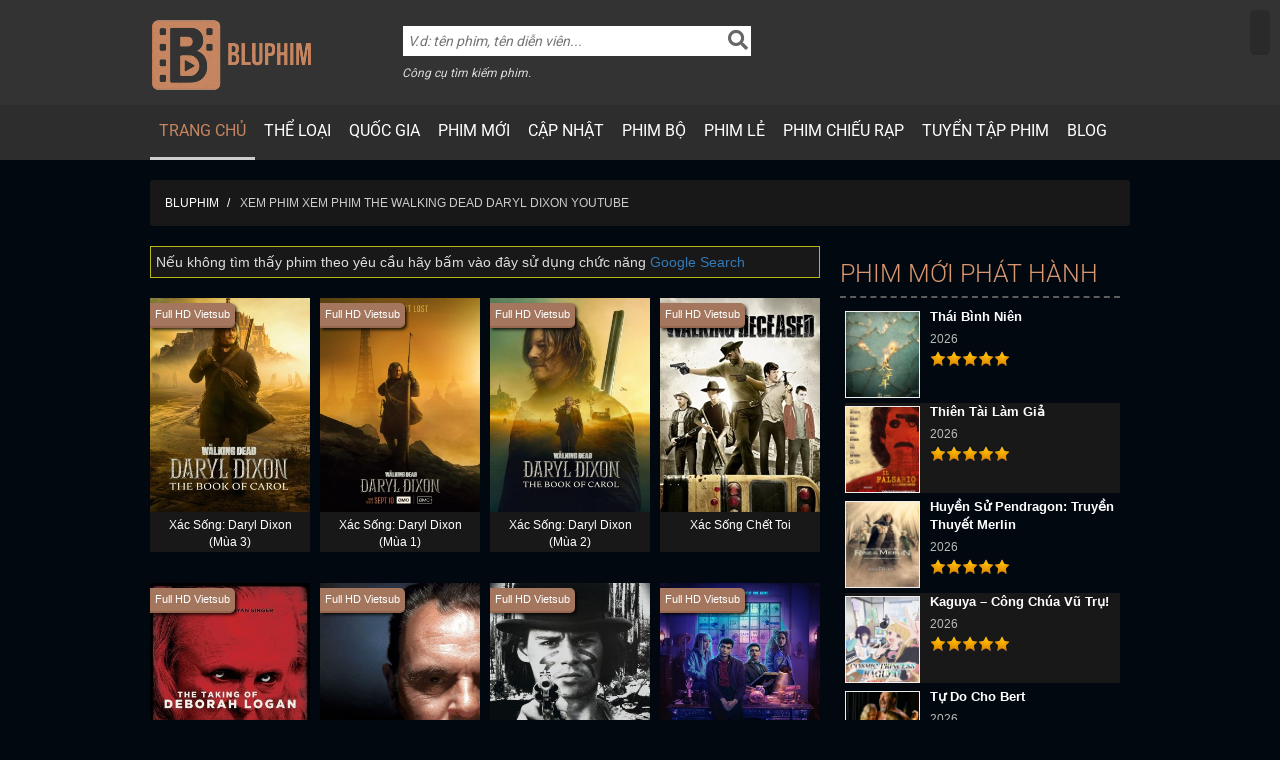

--- FILE ---
content_type: text/html; charset=utf-8
request_url: https://bluphim5.com/tag/xem-phim-the-walking-dead-daryl-dixon-youtube
body_size: 9982
content:


<!DOCTYPE html>

<html lang="vi" xml:lang="vi">
<head>
    <title>xem-phim-the-walking-dead-daryl-dixon-youtube | BluPhim</title>
    <meta http-equiv="Content-Type" content="text/html;charset=UTF-8" />
    <meta name="viewport" content="width=device-width, initial-scale=1.0, user-scalable=yes" />
    <meta name="title" content="xem-phim-the-walking-dead-daryl-dixon-youtube | BluPhim" />
    <meta name="revisit-after" content="1 days" />
    <meta name="robots" content="index,follow, max-snippet:-1, max-video-preview:-1, max-image-preview:large" />
    <meta property="fb:app_id" content="157039513956811" />
	<meta property="fb:admins" content="1116038369464097" />
    <meta property="og:site_name" content="BluPhim" />
    <meta property="og:type" content="website" />
    <meta property="og:url" content="https://bluphim5.com/tag/xem-phim-the-walking-dead-daryl-dixon-youtube" />
    <meta property="og:title" content="xem-phim-the-walking-dead-daryl-dixon-youtube | BluPhim" />
    <meta property="og:description" content="xem-phim-the-walking-dead-daryl-dixon-youtube" />
    <meta property="og:locale" content="vi_VN" />
    <meta property="og:image" content="">
    <meta property="twitter:image" content="">
    <meta name="description" content="xem-phim-the-walking-dead-daryl-dixon-youtube" />
    <meta name="keywords" content="xem-phim-the-walking-dead-daryl-dixon-youtube" />
    <link rel="canonical" href="https://bluphim5.com/tag/xem-phim-the-walking-dead-daryl-dixon-youtube" />
    <link rel="shortcut icon" href="/bluphim.ico" type="image/x-icon" />
    <style type="text/css">@font-face {font-family:Roboto;font-style:normal;font-weight:400;src:url(/cf-fonts/s/roboto/5.0.11/vietnamese/400/normal.woff2);unicode-range:U+0102-0103,U+0110-0111,U+0128-0129,U+0168-0169,U+01A0-01A1,U+01AF-01B0,U+0300-0301,U+0303-0304,U+0308-0309,U+0323,U+0329,U+1EA0-1EF9,U+20AB;font-display:swap;}@font-face {font-family:Roboto;font-style:normal;font-weight:400;src:url(/cf-fonts/s/roboto/5.0.11/greek/400/normal.woff2);unicode-range:U+0370-03FF;font-display:swap;}@font-face {font-family:Roboto;font-style:normal;font-weight:400;src:url(/cf-fonts/s/roboto/5.0.11/latin/400/normal.woff2);unicode-range:U+0000-00FF,U+0131,U+0152-0153,U+02BB-02BC,U+02C6,U+02DA,U+02DC,U+0304,U+0308,U+0329,U+2000-206F,U+2074,U+20AC,U+2122,U+2191,U+2193,U+2212,U+2215,U+FEFF,U+FFFD;font-display:swap;}@font-face {font-family:Roboto;font-style:normal;font-weight:400;src:url(/cf-fonts/s/roboto/5.0.11/cyrillic-ext/400/normal.woff2);unicode-range:U+0460-052F,U+1C80-1C88,U+20B4,U+2DE0-2DFF,U+A640-A69F,U+FE2E-FE2F;font-display:swap;}@font-face {font-family:Roboto;font-style:normal;font-weight:400;src:url(/cf-fonts/s/roboto/5.0.11/latin-ext/400/normal.woff2);unicode-range:U+0100-02AF,U+0304,U+0308,U+0329,U+1E00-1E9F,U+1EF2-1EFF,U+2020,U+20A0-20AB,U+20AD-20CF,U+2113,U+2C60-2C7F,U+A720-A7FF;font-display:swap;}@font-face {font-family:Roboto;font-style:normal;font-weight:400;src:url(/cf-fonts/s/roboto/5.0.11/greek-ext/400/normal.woff2);unicode-range:U+1F00-1FFF;font-display:swap;}@font-face {font-family:Roboto;font-style:normal;font-weight:400;src:url(/cf-fonts/s/roboto/5.0.11/cyrillic/400/normal.woff2);unicode-range:U+0301,U+0400-045F,U+0490-0491,U+04B0-04B1,U+2116;font-display:swap;}@font-face {font-family:Roboto;font-style:normal;font-weight:300;src:url(/cf-fonts/s/roboto/5.0.11/latin/300/normal.woff2);unicode-range:U+0000-00FF,U+0131,U+0152-0153,U+02BB-02BC,U+02C6,U+02DA,U+02DC,U+0304,U+0308,U+0329,U+2000-206F,U+2074,U+20AC,U+2122,U+2191,U+2193,U+2212,U+2215,U+FEFF,U+FFFD;font-display:swap;}@font-face {font-family:Roboto;font-style:normal;font-weight:300;src:url(/cf-fonts/s/roboto/5.0.11/latin-ext/300/normal.woff2);unicode-range:U+0100-02AF,U+0304,U+0308,U+0329,U+1E00-1E9F,U+1EF2-1EFF,U+2020,U+20A0-20AB,U+20AD-20CF,U+2113,U+2C60-2C7F,U+A720-A7FF;font-display:swap;}@font-face {font-family:Roboto;font-style:normal;font-weight:300;src:url(/cf-fonts/s/roboto/5.0.11/greek-ext/300/normal.woff2);unicode-range:U+1F00-1FFF;font-display:swap;}@font-face {font-family:Roboto;font-style:normal;font-weight:300;src:url(/cf-fonts/s/roboto/5.0.11/cyrillic/300/normal.woff2);unicode-range:U+0301,U+0400-045F,U+0490-0491,U+04B0-04B1,U+2116;font-display:swap;}@font-face {font-family:Roboto;font-style:normal;font-weight:300;src:url(/cf-fonts/s/roboto/5.0.11/vietnamese/300/normal.woff2);unicode-range:U+0102-0103,U+0110-0111,U+0128-0129,U+0168-0169,U+01A0-01A1,U+01AF-01B0,U+0300-0301,U+0303-0304,U+0308-0309,U+0323,U+0329,U+1EA0-1EF9,U+20AB;font-display:swap;}@font-face {font-family:Roboto;font-style:normal;font-weight:300;src:url(/cf-fonts/s/roboto/5.0.11/greek/300/normal.woff2);unicode-range:U+0370-03FF;font-display:swap;}@font-face {font-family:Roboto;font-style:normal;font-weight:300;src:url(/cf-fonts/s/roboto/5.0.11/cyrillic-ext/300/normal.woff2);unicode-range:U+0460-052F,U+1C80-1C88,U+20B4,U+2DE0-2DFF,U+A640-A69F,U+FE2E-FE2F;font-display:swap;}@font-face {font-family:Roboto;font-style:normal;font-weight:500;src:url(/cf-fonts/s/roboto/5.0.11/latin/500/normal.woff2);unicode-range:U+0000-00FF,U+0131,U+0152-0153,U+02BB-02BC,U+02C6,U+02DA,U+02DC,U+0304,U+0308,U+0329,U+2000-206F,U+2074,U+20AC,U+2122,U+2191,U+2193,U+2212,U+2215,U+FEFF,U+FFFD;font-display:swap;}@font-face {font-family:Roboto;font-style:normal;font-weight:500;src:url(/cf-fonts/s/roboto/5.0.11/vietnamese/500/normal.woff2);unicode-range:U+0102-0103,U+0110-0111,U+0128-0129,U+0168-0169,U+01A0-01A1,U+01AF-01B0,U+0300-0301,U+0303-0304,U+0308-0309,U+0323,U+0329,U+1EA0-1EF9,U+20AB;font-display:swap;}@font-face {font-family:Roboto;font-style:normal;font-weight:500;src:url(/cf-fonts/s/roboto/5.0.11/greek/500/normal.woff2);unicode-range:U+0370-03FF;font-display:swap;}@font-face {font-family:Roboto;font-style:normal;font-weight:500;src:url(/cf-fonts/s/roboto/5.0.11/cyrillic/500/normal.woff2);unicode-range:U+0301,U+0400-045F,U+0490-0491,U+04B0-04B1,U+2116;font-display:swap;}@font-face {font-family:Roboto;font-style:normal;font-weight:500;src:url(/cf-fonts/s/roboto/5.0.11/greek-ext/500/normal.woff2);unicode-range:U+1F00-1FFF;font-display:swap;}@font-face {font-family:Roboto;font-style:normal;font-weight:500;src:url(/cf-fonts/s/roboto/5.0.11/latin-ext/500/normal.woff2);unicode-range:U+0100-02AF,U+0304,U+0308,U+0329,U+1E00-1E9F,U+1EF2-1EFF,U+2020,U+20A0-20AB,U+20AD-20CF,U+2113,U+2C60-2C7F,U+A720-A7FF;font-display:swap;}@font-face {font-family:Roboto;font-style:normal;font-weight:500;src:url(/cf-fonts/s/roboto/5.0.11/cyrillic-ext/500/normal.woff2);unicode-range:U+0460-052F,U+1C80-1C88,U+20B4,U+2DE0-2DFF,U+A640-A69F,U+FE2E-FE2F;font-display:swap;}</style>
    <link href="/Content/BluPhim/CSS/owl.carousel.css" rel="stylesheet" />
    <link href="/Content/BluPhim/CSS/font-face.css" rel="stylesheet" />
    <link href="/Content/BluPhim/CSS/bootstrap.min.css" rel="stylesheet" />
    <link href="/Content/BluPhim/CSS/jquery-ui.min.css" rel="stylesheet" />
    <link href="/Content/BluPhim/CSS/default.css?e=2" rel="stylesheet" />
    <link href="/Content/BluPhim/CSS/styles.css" rel="stylesheet" />
    <link href="/Content/BluPhim/CSS/responsive.css?e=5" rel="stylesheet" />
    <link href="/Content/BluPhim/CSS/fontawesome/all.min.css" rel="stylesheet" />
    <script src="/Content/BluPhim/JS/jquery.min.js"></script>
    <script src="/Content/BluPhim/JS/jquery.slimscroll.min.js"></script>
    <script src="/Content/BluPhim/JS/bootstrap2.min.js"></script>
    <script src="/Content/BluPhim/JS/jquery-ui.min.js"></script>
    <script src="/Content/BluPhim/JS/jquery.lazyload.min.js"></script>
    <script src="/Content/BluPhim/JS/jquery.core.min.js"></script>
    <script src="/Content/BluPhim/JS/actions.js"></script>
    <script src="/Content/BluPhim/JS/functions.js"></script>
    <script src="/Content/BluPhim/JS/js.cookie.js"></script>
    <script src="/Content/BluPhim/JS/owl.carousel.min.js"></script>

    

<!-- Google tag (gtag.js) -->
<script async src="https://www.googletagmanager.com/gtag/js?id=G-GSKB30GNRD"></script>
<script>
        window.dataLayer = window.dataLayer || [];
        function gtag() { dataLayer.push(arguments); }
        gtag('js', new Date());
        gtag('config', 'G-GSKB30GNRD');
</script>
<script src="https://analytics.ahrefs.com/analytics.js" data-key="" async></script>

    <script async defer crossorigin="anonymous" src="https://connect.facebook.net/en_US/sdk.js#xfbml=1&version=v21.0&appId=157039513956811" nonce="XVIDRnZb"></script>




    
</head>
<div id="fb-root"></div>
<body> 
    <div id="page">
        

    <div id="header">
        <div id="pcheader" class="container">
            <div class="top">
                <div class="left logo" style="width: 23%; padding:10px 0">
                    <a href="/" title="Home">
                        <img alt="BluPhim" title="BluPhim" src="/Content/BluPhim/Imgs/bluphim2.png" style="height: auto; max-width: 100%">
                    </a>
                </div>
                <div class="right-header">
                    <div class="search-container relative">
                        <form id="form_search" method="GET" action="/search">
                            <input type="text" id="keyword" name="k" autocomplete="off" placeholder="V.d: tên phim, tên diễn viên...">
                            <i class="fa fa-search" onclick="$('#form_search').submit();"></i>
                            <div style="display: block;" id="suggestions" class="top-search-box"></div>
                        </form>
                    </div>
                    <div id="box-user-menu" class="actions-user right">
                    </div><div class="suggest-dns"><p>Công cụ tìm kiếm phim.</p></div>
                </div>
                <div class="clear"></div>
            </div>
        </div>
        <div id="mobileheader" class="container" style="display:none">
            <div class="btn-humber">
                <p></p>
                <p></p>
                <p></p>
            </div>
            <a href="/" title="Home" class="logo">
                <img alt="Blu Phim" title="BluPhim" src="/Content/BluPhim/Imgs/bluphim2.png" style="height:90%">
            </a>
            <i class="fa fa-search mobile"></i>
            <form id="mform_search" method="GET" action="/search">
                <input type="text" name="k" id="mkeyword" autocomplete="off" placeholder="Nhập từ khoá tìm kiếm...">
                <i class="fa fa-arrow-circle-right" onclick="$('#mform_search').submit();"></i>
                <div style="display: block;" id="msuggestions" class="top-search-box"></div>
            </form>
        </div>
        <div class="main-menu">
            <ul class="container">
                <li class="menu-item active"><a title="" href="/">Trang chủ</a></li>
                <li class="menu-item list-menu-item">
                    <a href="/">Thể loại</a>
                    <ul class="sub-menu span-4 absolute">
                            <li class="sub-menu-item"><a title="Phim Thần thoại - Cổ trang" href="/the-loai/than-thoai-co-trang-1">Thần thoại - Cổ trang</a></li>
                            <li class="sub-menu-item"><a title="Phim H&#224;nh động" href="/the-loai/hanh-dong-1">H&#224;nh động</a></li>
                            <li class="sub-menu-item"><a title="Phim T&#226;m l&#253;" href="/the-loai/tam-ly-1">T&#226;m l&#253;</a></li>
                            <li class="sub-menu-item"><a title="Phim Chiến tranh" href="/the-loai/chien-tranh-1">Chiến tranh</a></li>
                            <li class="sub-menu-item"><a title="Phim V&#245; thuật - Kiếm hiệp" href="/the-loai/vo-thuat-kiem-hiep-1">V&#245; thuật - Kiếm hiệp</a></li>
                            <li class="sub-menu-item"><a title="Phim Nhạc kịch" href="/the-loai/nhac-kich-1">Nhạc kịch</a></li>
                            <li class="sub-menu-item"><a title="Phim Kinh dị" href="/the-loai/kinh-di-1">Kinh dị</a></li>
                            <li class="sub-menu-item"><a title="Phim Tội phạm - H&#236;nh sự" href="/the-loai/toi-pham-hinh-su-1">Tội phạm - H&#236;nh sự</a></li>
                            <li class="sub-menu-item"><a title="Phim Phi&#234;u lưu" href="/the-loai/phieu-luu-1">Phi&#234;u lưu</a></li>
                            <li class="sub-menu-item"><a title="Phim H&#224;i hước" href="/the-loai/hai-huoc-1">H&#224;i hước</a></li>
                            <li class="sub-menu-item"><a title="Phim Viễn tưởng" href="/the-loai/vien-tuong-1">Viễn tưởng</a></li>
                            <li class="sub-menu-item"><a title="Phim Khoa học - T&#224;i liệu" href="/the-loai/khoa-hoc-tai-lieu-1">Khoa học - T&#224;i liệu</a></li>
                            <li class="sub-menu-item"><a title="Phim Hoạt h&#236;nh" href="/the-loai/hoat-hinh-1">Hoạt h&#236;nh</a></li>
                            <li class="sub-menu-item"><a title="Phim Thể thao" href="/the-loai/the-thao-1">Thể thao</a></li>
                            <li class="sub-menu-item"><a title="Phim T&#236;nh cảm - L&#227;ng mạn" href="/the-loai/tinh-cam-lang-man-1">T&#236;nh cảm - L&#227;ng mạn</a></li>
                            <li class="sub-menu-item"><a title="Phim Kỳ ảo" href="/the-loai/ky-ao-1">Kỳ ảo</a></li>
                            <li class="sub-menu-item"><a title="Phim Giật g&#226;n" href="/the-loai/giat-gan-1">Giật g&#226;n</a></li>
                            <li class="sub-menu-item"><a title="Phim Gia đ&#236;nh" href="/the-loai/gia-dinh-1">Gia đ&#236;nh</a></li>
                            <li class="sub-menu-item"><a title="Phim B&#237; ẩn" href="/the-loai/bi-an-1">B&#237; ẩn</a></li>
                            <li class="sub-menu-item"><a title="Phim Lịch sử" href="/the-loai/lich-su-1">Lịch sử</a></li>
                            <li class="sub-menu-item"><a title="Phim Viễn T&#226;y" href="/the-loai/vien-tay-1">Viễn T&#226;y</a></li>
                            <li class="sub-menu-item"><a title="Phim Tiểu sử" href="/the-loai/tieu-su-1">Tiểu sử</a></li>
                            <li class="sub-menu-item"><a title="Phim GameShow" href="/the-loai/chuong-trinh-truyen-hinh-1">GameShow</a></li>
                    </ul>
                </li>
                <li class="menu-item ">
                    <a href="/">Quốc gia</a>
                    <ul class="sub-menu absolute">
                            <li class="sub-menu-item"><a title="Phim &#194;u - Mỹ" href="/quoc-gia/au-my-1">&#194;u - Mỹ</a></li>
                            <li class="sub-menu-item"><a title="Phim Trung Quốc - Hồng K&#244;ng" href="/quoc-gia/trung-quoc-hong-kong-1">Trung Quốc - Hồng K&#244;ng</a></li>
                            <li class="sub-menu-item"><a title="Phim H&#224;n Quốc" href="/quoc-gia/han-quoc-1">H&#224;n Quốc</a></li>
                            <li class="sub-menu-item"><a title="Phim Nhật Bản" href="/quoc-gia/nhat-ban-1">Nhật Bản</a></li>
                            <li class="sub-menu-item"><a title="Phim Ấn Độ" href="/quoc-gia/an-do-1">Ấn Độ</a></li>
                            <li class="sub-menu-item"><a title="Phim Việt Nam" href="/quoc-gia/viet-nam-1">Việt Nam</a></li>
                            <li class="sub-menu-item"><a title="Phim Tổng hợp" href="/quoc-gia/tong-hop-1">Tổng hợp</a></li>
                    </ul>
                </li>
                <li class="menu-item ">
                    <a title="Phim mới" href="/the-loai/phim-moi-1">Phim mới</a>
                </li>
                <li class="menu-item ">
                    <a title="Phim cập nhật" href="/the-loai/phim-cap-nhat-1">Cập nhật</a>
                </li>
                <li class="menu-item ">
                    <a title="Phim bộ" href="/the-loai/phim-bo-1">Phim bộ</a>
                </li>
                <li class="menu-item ">
                    <a title="Phim lẻ" href="/the-loai/phim-le-1">Phim lẻ</a>
                </li>
                <li class="menu-item ">
                    <a title="Phim chiếu rạp" href="/the-loai/phim-chieu-rap-1">Phim chiếu rạp</a>
                </li>
                <li class="menu-item ">
                    <a title="Tuyển tập phim" href="/tuyen-tap-1">Tuyển tập phim</a>
                </li>
                <li class="menu-item ">
                    <a title="Blog" href="/blog-1">Blog</a>
                </li>
            </ul>
        </div>
    </div>

<script>
    $(document).ready(function () {
        $(".btn-humber").click(function () {
            var $menu = $(".main-menu");
            var overlay = '<div id="overlay_menu" onclick="$(\'.btn-humber\').click()"></div>';
            $this = $(this);
            if ($menu.hasClass('expanded')) {
                $menu.removeClass('expanded');
                $this.removeClass('active');
                $('#overlay_menu').remove();
            } else {
                $menu.addClass('expanded');
                $this.addClass('active');
                $('body').append(overlay);
                setTimeout(function () {
                    $('#overlay_menu').addClass('slide');
                }, 300)

            }
        });


        $(".menu-item>a").click(function () {
            var $this = $(this);
            var $sub = $this.next();

            if (!$sub.hasClass('sub-menu')) {
                var link = $this.attr('href');
                window.location.href = link;
            } else {
                if ($sub.hasClass('expanded')) {
                    $sub.removeClass('expanded');
                    $this.removeClass('active');

                } else {
                    $('.sub-menu').removeClass('expanded');
                    $sub.addClass('expanded');
                    $this.addClass('active');
                }
                return false;
            }
        });




        $(".fa-search.mobile").click(function () {
            var $this = $(this);
            var $formsearch = $("#mform_search");
            var overlay = '<div id="overlay_search" onclick="$(\'.fa-search.mobile\').click()"></div>';
            if ($formsearch.hasClass('expanded')) {
                $formsearch.removeClass('expanded');
                $('#overlay_search').remove();
            } else {
                $formsearch.addClass('expanded');
                $('body').append(overlay);
                $("#mkeyword").focus();
            }
        });
    })
</script>
        <div id="content">
            <div class="main-content" id="player-video">
                <div class="container">
                    





<ol class="breadcrumbs" itemscope itemtype="http://schema.org/BreadcrumbList">
    <li itemprop="itemListElement" itemscope itemtype="http://schema.org/ListItem">
        <a href="/" itemprop="item">
            <span itemprop="name">BluPhim</span>
        </a>
        <meta itemprop="position" content="1" />
    </li>
    <li>
        <h1>Xem phim xem phim the walking dead daryl dixon youtube</h1>
    </li>
</ol>

<div class="clear"></div>

<div class="left-content" id="page-info">
    <div class="list-films film-new">
        <div class="film-note" style="margin-bottom:20px;border: 1px solid #B8B612;padding: 5px;" onclick="GoogleSearch(event, 'xem-phim-the-walking-dead-daryl-dixon-youtube')">
            Nếu không tìm thấy phim theo yêu cầu hãy bấm vào đây sử dụng chức năng <a href="#">Google Search</a>
        </div>
            <ul>
                    <li class="item no-margin-left">
                        <span class="label">Full HD Vietsub</span>
                        <a title="Xem phim X&#225;c Sống: Daryl Dixon (M&#249;a 3) online" href="/phim/the-walking-dead-daryl-dixon-season3-15003">
                            <img class="img-film lazy" alt="Xem phim X&#225;c Sống: Daryl Dixon (M&#249;a 3) online" src="/Content/Imgs/Movies/thumb-15003.jpg?id=9fe1f13" />
                            <div class="name">
                                <span>X&#225;c Sống: Daryl Dixon (M&#249;a 3)</span>
                            </div>
                        </a>
                    </li>
                    <li class="item ">
                        <span class="label">Full HD Vietsub</span>
                        <a title="Xem phim X&#225;c Sống: Daryl Dixon (M&#249;a 1) online" href="/phim/the-walking-dead-daryl-dixon-season-1-3041">
                            <img class="img-film lazy" alt="Xem phim X&#225;c Sống: Daryl Dixon (M&#249;a 1) online" src="/Content/Imgs/Movies/thumb-3041.jpg?id=4cbeeb9" />
                            <div class="name">
                                <span>X&#225;c Sống: Daryl Dixon (M&#249;a 1)</span>
                            </div>
                        </a>
                    </li>
                    <li class="item ">
                        <span class="label">Full HD Vietsub</span>
                        <a title="Xem phim X&#225;c Sống: Daryl Dixon (M&#249;a 2) online" href="/phim/the-walking-dead-daryl-dixon-season-2-7965">
                            <img class="img-film lazy" alt="Xem phim X&#225;c Sống: Daryl Dixon (M&#249;a 2) online" src="/Content/Imgs/Movies/thumb-7965.jpg?id=e452895" />
                            <div class="name">
                                <span>X&#225;c Sống: Daryl Dixon (M&#249;a 2)</span>
                            </div>
                        </a>
                    </li>
                    <li class="item ">
                        <span class="label">Full HD Vietsub</span>
                        <a title="Xem phim X&#225;c Sống Chết Toi online" href="/phim/the-walking-deceased-10695">
                            <img class="img-film lazy" alt="Xem phim X&#225;c Sống Chết Toi online" src="/Content/Imgs/Movies/thumb-10695.jpg?id=7944be5" />
                            <div class="name">
                                <span>X&#225;c Sống Chết Toi</span>
                            </div>
                        </a>
                    </li>
                    <li class="item no-margin-left">
                        <span class="label">Full HD Vietsub</span>
                        <a title="Xem phim The Taking of Deborah Logan online" href="/phim/the-taking-of-deborah-logan-5788">
                            <img class="img-film lazy" alt="Xem phim The Taking of Deborah Logan online" src="/Content/Imgs/Movies/thumb-5788.jpg?id=9d769d9" />
                            <div class="name">
                                <span>The Taking of Deborah Logan</span>
                            </div>
                        </a>
                    </li>
                    <li class="item ">
                        <span class="label">Full HD Vietsub</span>
                        <a title="Xem phim Nixon online" href="/phim/nixon-14812">
                            <img class="img-film lazy" alt="Xem phim Nixon online" src="/Content/Imgs/Movies/thumb-14812.jpg?id=8065f00" />
                            <div class="name">
                                <span>Nixon</span>
                            </div>
                        </a>
                    </li>
                    <li class="item ">
                        <span class="label">Full HD Vietsub</span>
                        <a title="Xem phim Dead Man online" href="/phim/dead-man-14767">
                            <img class="img-film lazy" alt="Xem phim Dead Man online" src="/Content/Imgs/Movies/thumb-14767.jpg?id=3be2f04" />
                            <div class="name">
                                <span>Dead Man</span>
                            </div>
                        </a>
                    </li>
                    <li class="item ">
                        <span class="label">Full HD Vietsub</span>
                        <a title="Xem phim Dead Boy Detectives online" href="/phim/dead-boy-detectives-7472">
                            <img class="img-film lazy" alt="Xem phim Dead Boy Detectives online" src="/Content/Imgs/Movies/thumb-7472.jpg?id=b22484f" />
                            <div class="name">
                                <span>Dead Boy Detectives</span>
                            </div>
                        </a>
                    </li>
                    <li class="item no-margin-left">
                        <span class="label">Full HD Vietsub</span>
                        <a title="Xem phim Evil Dead Trap online" href="/phim/evil-dead-trap-11987">
                            <img class="img-film lazy" alt="Xem phim Evil Dead Trap online" src="/Content/Imgs/Movies/thumb-11987.jpg?id=2de19c9" />
                            <div class="name">
                                <span>Evil Dead Trap</span>
                            </div>
                        </a>
                    </li>
                    <li class="item ">
                        <span class="label">Full HD Vietsub</span>
                        <a title="Xem phim Evil Dead Trap 2 online" href="/phim/evil-dead-trap-2-12039">
                            <img class="img-film lazy" alt="Xem phim Evil Dead Trap 2 online" src="/Content/Imgs/Movies/thumb-12039.jpg?id=48cf26d" />
                            <div class="name">
                                <span>Evil Dead Trap 2</span>
                            </div>
                        </a>
                    </li>
                    <li class="item ">
                        <span class="label">Full HD Vietsub</span>
                        <a title="Xem phim X&#225;c Sống: Th&#224;nh Phố Chết (M&#249;a 1) online" href="/phim/the-walking-dead-dead-city-season-1-2770">
                            <img class="img-film lazy" alt="Xem phim X&#225;c Sống: Th&#224;nh Phố Chết (M&#249;a 1) online" src="/Content/Imgs/Movies/thumb-2770.jpg?id=f7eb0a3" />
                            <div class="name">
                                <span>X&#225;c Sống: Th&#224;nh Phố Chết (M&#249;a 1)</span>
                            </div>
                        </a>
                    </li>
                    <li class="item ">
                        <span class="label">Full HD Vietsub</span>
                        <a title="Xem phim X&#225;c Sống: Th&#224;nh Phố Chết (M&#249;a 2) online" href="/phim/the-walking-dead-dead-city-season-2-13340">
                            <img class="img-film lazy" alt="Xem phim X&#225;c Sống: Th&#224;nh Phố Chết (M&#249;a 2) online" src="/Content/Imgs/Movies/thumb-13340.jpg?id=c16d180" />
                            <div class="name">
                                <span>X&#225;c Sống: Th&#224;nh Phố Chết (M&#249;a 2)</span>
                            </div>
                        </a>
                    </li>
                    <li class="item no-margin-left">
                        <span class="label">Full HD Vietsub</span>
                        <a title="Xem phim X&#225;c Sống (M&#249;a 8) online" href="/phim/the-walking-dead-season-8-2575">
                            <img class="img-film lazy" alt="Xem phim X&#225;c Sống (M&#249;a 8) online" src="/Content/Imgs/Movies/thumb-2575.jpg?id=4100d52" />
                            <div class="name">
                                <span>X&#225;c Sống (M&#249;a 8)</span>
                            </div>
                        </a>
                    </li>
                    <li class="item ">
                        <span class="label">Full HD Vietsub</span>
                        <a title="Xem phim X&#225;c Sống (M&#249;a 4) online" href="/phim/the-walking-dead-season-4-2571">
                            <img class="img-film lazy" alt="Xem phim X&#225;c Sống (M&#249;a 4) online" src="/Content/Imgs/Movies/thumb-2571.jpg?id=3b77443" />
                            <div class="name">
                                <span>X&#225;c Sống (M&#249;a 4)</span>
                            </div>
                        </a>
                    </li>
                    <li class="item ">
                        <span class="label">Full HD Vietsub</span>
                        <a title="Xem phim X&#225;c Sống (M&#249;a 9) online" href="/phim/the-walking-dead-season-9-2576">
                            <img class="img-film lazy" alt="Xem phim X&#225;c Sống (M&#249;a 9) online" src="/Content/Imgs/Movies/thumb-2576.jpg?id=cd8dacd" />
                            <div class="name">
                                <span>X&#225;c Sống (M&#249;a 9)</span>
                            </div>
                        </a>
                    </li>
                    <li class="item ">
                        <span class="label">Full HD Vietsub</span>
                        <a title="Xem phim X&#225;c Sống (M&#249;a 1) online" href="/phim/the-walking-dead-season-1-2568">
                            <img class="img-film lazy" alt="Xem phim X&#225;c Sống (M&#249;a 1) online" src="/Content/Imgs/Movies/thumb-2568.jpg?id=2ac63e4" />
                            <div class="name">
                                <span>X&#225;c Sống (M&#249;a 1)</span>
                            </div>
                        </a>
                    </li>
                    <li class="item no-margin-left">
                        <span class="label">Full HD Vietsub</span>
                        <a title="Xem phim X&#225;c Sống (M&#249;a 2) online" href="/phim/the-walking-dead-season-2-2569">
                            <img class="img-film lazy" alt="Xem phim X&#225;c Sống (M&#249;a 2) online" src="/Content/Imgs/Movies/thumb-2569.jpg?id=d561cc0" />
                            <div class="name">
                                <span>X&#225;c Sống (M&#249;a 2)</span>
                            </div>
                        </a>
                    </li>
                    <li class="item ">
                        <span class="label">Full HD Vietsub</span>
                        <a title="Xem phim X&#225;c Sống (M&#249;a 3) online" href="/phim/the-walking-dead-season-3-2570">
                            <img class="img-film lazy" alt="Xem phim X&#225;c Sống (M&#249;a 3) online" src="/Content/Imgs/Movies/thumb-2570.jpg?id=c6ce124" />
                            <div class="name">
                                <span>X&#225;c Sống (M&#249;a 3)</span>
                            </div>
                        </a>
                    </li>
                    <li class="item ">
                        <span class="label">Full HD Vietsub</span>
                        <a title="Xem phim X&#225;c Sống (M&#249;a 5) online" href="/phim/the-walking-dead-season-5-2572">
                            <img class="img-film lazy" alt="Xem phim X&#225;c Sống (M&#249;a 5) online" src="/Content/Imgs/Movies/thumb-2572.jpg?id=4c0547e" />
                            <div class="name">
                                <span>X&#225;c Sống (M&#249;a 5)</span>
                            </div>
                        </a>
                    </li>
                    <li class="item ">
                        <span class="label">Full HD Vietsub</span>
                        <a title="Xem phim X&#225;c Sống (M&#249;a 6) online" href="/phim/the-walking-dead-season-6-2573">
                            <img class="img-film lazy" alt="Xem phim X&#225;c Sống (M&#249;a 6) online" src="/Content/Imgs/Movies/thumb-2573.jpg?id=cbfc964" />
                            <div class="name">
                                <span>X&#225;c Sống (M&#249;a 6)</span>
                            </div>
                        </a>
                    </li>
                    <li class="item no-margin-left">
                        <span class="label">Full HD Vietsub</span>
                        <a title="Xem phim X&#225;c Sống (M&#249;a 7) online" href="/phim/the-walking-dead-season-7-2574">
                            <img class="img-film lazy" alt="Xem phim X&#225;c Sống (M&#249;a 7) online" src="/Content/Imgs/Movies/thumb-2574.jpg?id=189e0aa" />
                            <div class="name">
                                <span>X&#225;c Sống (M&#249;a 7)</span>
                            </div>
                        </a>
                    </li>
                    <li class="item ">
                        <span class="label">Full HD Vietsub</span>
                        <a title="Xem phim X&#225;c Sống (M&#249;a 11) online" href="/phim/the-walking-dead-season-11-2578">
                            <img class="img-film lazy" alt="Xem phim X&#225;c Sống (M&#249;a 11) online" src="/Content/Imgs/Movies/thumb-2578.jpg?id=7fbec61" />
                            <div class="name">
                                <span>X&#225;c Sống (M&#249;a 11)</span>
                            </div>
                        </a>
                    </li>
                    <li class="item ">
                        <span class="label">Full HD Vietsub</span>
                        <a title="Xem phim X&#225;c Sống (M&#249;a 10) online" href="/phim/the-walking-dead-season-10-2577">
                            <img class="img-film lazy" alt="Xem phim X&#225;c Sống (M&#249;a 10) online" src="/Content/Imgs/Movies/thumb-2577.jpg?id=85c99fc" />
                            <div class="name">
                                <span>X&#225;c Sống (M&#249;a 10)</span>
                            </div>
                        </a>
                    </li>
                    <li class="item ">
                        <span class="label">Full HD Vietsub</span>
                        <a title="Xem phim X&#225;c Sống Chuyện Chưa Kể online" href="/phim/tales-of-the-walking-dead-13554">
                            <img class="img-film lazy" alt="Xem phim X&#225;c Sống Chuyện Chưa Kể online" src="/Content/Imgs/Movies/thumb-13554.jpg?id=25a0cb5" />
                            <div class="name">
                                <span>X&#225;c Sống Chuyện Chưa Kể</span>
                            </div>
                        </a>
                    </li>
                    <li class="item no-margin-left">
                        <span class="label">Full HD Vietsub</span>
                        <a title="Xem phim Vở Kịch Dead Mount Death online" href="/phim/dead-mount-death-play-7280">
                            <img class="img-film lazy" alt="Xem phim Vở Kịch Dead Mount Death online" src="/Content/Imgs/Movies/thumb-7280.jpg?id=75348ce" />
                            <div class="name">
                                <span>Vở Kịch Dead Mount Death</span>
                            </div>
                        </a>
                    </li>
                    <li class="item ">
                        <span class="label">Full HD Vietsub</span>
                        <a title="Xem phim Find Me Falling online" href="/phim/find-me-falling-5833">
                            <img class="img-film lazy" alt="Xem phim Find Me Falling online" src="/Content/Imgs/Movies/thumb-5833.jpg?id=be08842" />
                            <div class="name">
                                <span>Find Me Falling</span>
                            </div>
                        </a>
                    </li>
                    <li class="item ">
                        <span class="label">Full HD Vietsub</span>
                        <a title="Xem phim X&#225;c Sống Đ&#225;ng Sợ (M&#249;a 5) online" href="/phim/fear-the-walking-dead-season-5-9958">
                            <img class="img-film lazy" alt="Xem phim X&#225;c Sống Đ&#225;ng Sợ (M&#249;a 5) online" src="/Content/Imgs/Movies/thumb-9958.jpg?id=3777065" />
                            <div class="name">
                                <span>X&#225;c Sống Đ&#225;ng Sợ (M&#249;a 5)</span>
                            </div>
                        </a>
                    </li>
                    <li class="item ">
                        <span class="label">Full HD Vietsub</span>
                        <a title="Xem phim X&#225;c Sống Đ&#225;ng Sợ (M&#249;a 2) online" href="/phim/fear-the-walking-dead-season-2-5717">
                            <img class="img-film lazy" alt="Xem phim X&#225;c Sống Đ&#225;ng Sợ (M&#249;a 2) online" src="/Content/Imgs/Movies/thumb-5717.jpg?id=fb9dba0" />
                            <div class="name">
                                <span>X&#225;c Sống Đ&#225;ng Sợ (M&#249;a 2)</span>
                            </div>
                        </a>
                    </li>
                    <li class="item no-margin-left">
                        <span class="label">Full HD Vietsub</span>
                        <a title="Xem phim X&#225;c Sống Đ&#225;ng Sợ (M&#249;a 7) online" href="/phim/fear-the-walking-dead-season-7-5718">
                            <img class="img-film lazy" alt="Xem phim X&#225;c Sống Đ&#225;ng Sợ (M&#249;a 7) online" src="/Content/Imgs/Movies/thumb-5718.jpg?id=a77b70b" />
                            <div class="name">
                                <span>X&#225;c Sống Đ&#225;ng Sợ (M&#249;a 7)</span>
                            </div>
                        </a>
                    </li>
                    <li class="item ">
                        <span class="label">Full HD Vietsub</span>
                        <a title="Xem phim X&#225;c Sống Đ&#225;ng Sợ (M&#249;a 6) online" href="/phim/fear-the-walking-dead-season-6-9959">
                            <img class="img-film lazy" alt="Xem phim X&#225;c Sống Đ&#225;ng Sợ (M&#249;a 6) online" src="/Content/Imgs/Movies/thumb-9959.jpg?id=1f6de81" />
                            <div class="name">
                                <span>X&#225;c Sống Đ&#225;ng Sợ (M&#249;a 6)</span>
                            </div>
                        </a>
                    </li>
                    <li class="item ">
                        <span class="label">Full HD Vietsub</span>
                        <a title="Xem phim X&#225;c Sống Đ&#225;ng Sợ (M&#249;a 3) online" href="/phim/fear-the-walking-dead-season-3-5712">
                            <img class="img-film lazy" alt="Xem phim X&#225;c Sống Đ&#225;ng Sợ (M&#249;a 3) online" src="/Content/Imgs/Movies/thumb-5712.jpg?id=3b007e3" />
                            <div class="name">
                                <span>X&#225;c Sống Đ&#225;ng Sợ (M&#249;a 3)</span>
                            </div>
                        </a>
                    </li>
                    <li class="item ">
                        <span class="label">Full HD Vietsub</span>
                        <a title="Xem phim X&#225;c Sống Đ&#225;ng Sợ (M&#249;a 1) online" href="/phim/fear-the-walking-dead-season-1-5719">
                            <img class="img-film lazy" alt="Xem phim X&#225;c Sống Đ&#225;ng Sợ (M&#249;a 1) online" src="/Content/Imgs/Movies/thumb-5719.jpg?id=7278e18" />
                            <div class="name">
                                <span>X&#225;c Sống Đ&#225;ng Sợ (M&#249;a 1)</span>
                            </div>
                        </a>
                    </li>
                    <li class="item no-margin-left">
                        <span class="label">Full HD Vietsub</span>
                        <a title="Xem phim X&#225;c Sống Đ&#225;ng Sợ (M&#249;a 8) online" href="/phim/fear-the-walking-dead-season-8-9960">
                            <img class="img-film lazy" alt="Xem phim X&#225;c Sống Đ&#225;ng Sợ (M&#249;a 8) online" src="/Content/Imgs/Movies/thumb-9960.jpg?id=7fc0478" />
                            <div class="name">
                                <span>X&#225;c Sống Đ&#225;ng Sợ (M&#249;a 8)</span>
                            </div>
                        </a>
                    </li>
                    <li class="item ">
                        <span class="label">Full HD Vietsub</span>
                        <a title="Xem phim X&#225;c Sống Đ&#225;ng Sợ (M&#249;a 4) online" href="/phim/fear-the-walking-dead-season-4-9957">
                            <img class="img-film lazy" alt="Xem phim X&#225;c Sống Đ&#225;ng Sợ (M&#249;a 4) online" src="/Content/Imgs/Movies/thumb-9957.jpg?id=7a6935b" />
                            <div class="name">
                                <span>X&#225;c Sống Đ&#225;ng Sợ (M&#249;a 4)</span>
                            </div>
                        </a>
                    </li>
                    <li class="item ">
                        <span class="label">Full HD Vietsub</span>
                        <a title="Xem phim ATRI -My Dear Moments online" href="/phim/atri-my-dear-moments-5945">
                            <img class="img-film lazy" alt="Xem phim ATRI -My Dear Moments online" src="/Content/Imgs/Movies/thumb-5945.jpg?id=fc32ab6" />
                            <div class="name">
                                <span>ATRI -My Dear Moments</span>
                            </div>
                        </a>
                    </li>
                    <li class="item ">
                        <span class="label">Full HD Vietsub</span>
                        <a title="Xem phim X&#225;c Sống: Những Kẻ C&#242;n Sống online" href="/phim/the-walking-dead-the-ones-who-live-4238">
                            <img class="img-film lazy" alt="Xem phim X&#225;c Sống: Những Kẻ C&#242;n Sống online" src="/Content/Imgs/Movies/thumb-4238.jpg?id=2f630b9" />
                            <div class="name">
                                <span>X&#225;c Sống: Những Kẻ C&#242;n Sống</span>
                            </div>
                        </a>
                    </li>
                    <li class="item no-margin-left">
                        <span class="label">Full HD Vietsub</span>
                        <a title="Xem phim Dead End: C&#244;ng Vi&#234;n Ma Qu&#225;i online" href="/phim/dead-end-paranormal-park-13855">
                            <img class="img-film lazy" alt="Xem phim Dead End: C&#244;ng Vi&#234;n Ma Qu&#225;i online" src="/Content/Imgs/Movies/thumb-13855.jpg?id=b3391c7" />
                            <div class="name">
                                <span>Dead End: C&#244;ng Vi&#234;n Ma Qu&#225;i</span>
                            </div>
                        </a>
                    </li>
                    <li class="item ">
                        <span class="label">Full HD Vietsub</span>
                        <a title="Xem phim Kh&#244;ng Thể Tha Thứ online" href="/phim/the-unforgivable-15461">
                            <img class="img-film lazy" alt="Xem phim Kh&#244;ng Thể Tha Thứ online" src="/Content/Imgs/Movies/thumb-15461.jpg?id=185ebfb" />
                            <div class="name">
                                <span>Kh&#244;ng Thể Tha Thứ</span>
                            </div>
                        </a>
                    </li>
                    <li class="item ">
                        <span class="label">Full HD Vietsub</span>
                        <a title="Xem phim Giao Dịch Ho&#224;n Hảo online" href="/phim/the-deal-3992">
                            <img class="img-film lazy" alt="Xem phim Giao Dịch Ho&#224;n Hảo online" src="/Content/Imgs/Movies/thumb-3992.jpg?id=735dda0" />
                            <div class="name">
                                <span>Giao Dịch Ho&#224;n Hảo</span>
                            </div>
                        </a>
                    </li>
                    <li class="item ">
                        <span class="label">Full HD Vietsub</span>
                        <a title="Xem phim Date A Bullet: Zenpen Dead or Bullet online" href="/phim/date-a-bullet-zenpen-dead-or-bullet-7205">
                            <img class="img-film lazy" alt="Xem phim Date A Bullet: Zenpen Dead or Bullet online" src="/Content/Imgs/Movies/thumb-7205.jpg?id=2a556ac" />
                            <div class="name">
                                <span>Date A Bullet: Zenpen Dead or Bullet</span>
                            </div>
                        </a>
                    </li>
                    <li class="item no-margin-left">
                        <span class="label">Full HD Vietsub</span>
                        <a title="Xem phim Những Kẻ Nguyền Rủa online" href="/phim/the-cursed-dead-man-s-prey-2527">
                            <img class="img-film lazy" alt="Xem phim Những Kẻ Nguyền Rủa online" src="/Content/Imgs/Movies/thumb-2527.jpg" />
                            <div class="name">
                                <span>Những Kẻ Nguyền Rủa</span>
                            </div>
                        </a>
                    </li>
                    <li class="item ">
                        <span class="label">Full HD Vietsub</span>
                        <a title="Xem phim Bay C&#249;ng Bầy X&#225;c Sống online" href="/phim/flight-of-the-living-dead-6365">
                            <img class="img-film lazy" alt="Xem phim Bay C&#249;ng Bầy X&#225;c Sống online" src="/Content/Imgs/Movies/thumb-6365.jpg?id=2575bab" />
                            <div class="name">
                                <span>Bay C&#249;ng Bầy X&#225;c Sống</span>
                            </div>
                        </a>
                    </li>
                    <li class="item ">
                        <span class="label">Full HD Vietsub</span>
                        <a title="Xem phim Nhanh Th&#236; Sống Chậm Th&#236; Chết online" href="/phim/the-quick-and-the-dead-1735">
                            <img class="img-film lazy" alt="Xem phim Nhanh Th&#236; Sống Chậm Th&#236; Chết online" src="/Content/Imgs/Movies/thumb-1735.jpg" />
                            <div class="name">
                                <span>Nhanh Th&#236; Sống Chậm Th&#236; Chết</span>
                            </div>
                        </a>
                    </li>
                    <li class="item ">
                        <span class="label">Full HD Vietsub</span>
                        <a title="Xem phim Tiền Thế Mạng online" href="/phim/dead-money-11686">
                            <img class="img-film lazy" alt="Xem phim Tiền Thế Mạng online" src="/Content/Imgs/Movies/thumb-11686.jpg?id=865c7c1" />
                            <div class="name">
                                <span>Tiền Thế Mạng</span>
                            </div>
                        </a>
                    </li>
                    <li class="item no-margin-left">
                        <span class="label">Full HD Vietsub</span>
                        <a title="Xem phim T&#225;i Hiện: Nixon V&#224; Người Đ&#224;n &#212;ng &#193;o Đen online" href="/phim/remastered-tricky-dick-and-the-man-in-black-7874">
                            <img class="img-film lazy" alt="Xem phim T&#225;i Hiện: Nixon V&#224; Người Đ&#224;n &#212;ng &#193;o Đen online" src="/Content/Imgs/Movies/thumb-7874.jpg?id=771d831" />
                            <div class="name">
                                <span>T&#225;i Hiện: Nixon V&#224; Người Đ&#224;n &#212;ng &#193;o Đen</span>
                            </div>
                        </a>
                    </li>
                    <li class="item ">
                        <span class="label">Full HD Vietsub</span>
                        <a title="Xem phim Thư K&#253; Kim Sao Thế (Bản Th&#225;i) online" href="/phim/dear-my-secretary-11582">
                            <img class="img-film lazy" alt="Xem phim Thư K&#253; Kim Sao Thế (Bản Th&#225;i) online" src="/Content/Imgs/Movies/thumb-11582.jpg?id=b10834c" />
                            <div class="name">
                                <span>Thư K&#253; Kim Sao Thế (Bản Th&#225;i)</span>
                            </div>
                        </a>
                    </li>
                    <li class="item ">
                        <span class="label">Full HD Vietsub</span>
                        <a title="Xem phim Nước Mắt S&#225;t Thủ online" href="/phim/no-tears-for-the-dead-883">
                            <img class="img-film lazy" alt="Xem phim Nước Mắt S&#225;t Thủ online" src="/Content/Imgs/Movies/thumb-883.jpg" />
                            <div class="name">
                                <span>Nước Mắt S&#225;t Thủ</span>
                            </div>
                        </a>
                    </li>
                    <li class="item ">
                        <span class="label">Full HD Vietsub</span>
                        <a title="Xem phim Phi Vụ Học Đường online" href="/phim/dead-kids-8084">
                            <img class="img-film lazy" alt="Xem phim Phi Vụ Học Đường online" src="/Content/Imgs/Movies/thumb-8084.jpg?id=c70d167" />
                            <div class="name">
                                <span>Phi Vụ Học Đường</span>
                            </div>
                        </a>
                    </li>
                    <li class="item no-margin-left">
                        <span class="label">Full HD Vietsub</span>
                        <a title="Xem phim Kẻ B&#225;o Th&#249; online" href="/phim/dead-man-down-17182">
                            <img class="img-film lazy" alt="Xem phim Kẻ B&#225;o Th&#249; online" src="/Content/Imgs/Movies/thumb-17182.jpg?id=80b75af" />
                            <div class="name">
                                <span>Kẻ B&#225;o Th&#249;</span>
                            </div>
                        </a>
                    </li>
                    <li class="item ">
                        <span class="label">Full HD Vietsub</span>
                        <a title="Xem phim Hậu Trường: Thợ Săn Qu&#225;i Vật online" href="/phim/making-the-witcher-11979">
                            <img class="img-film lazy" alt="Xem phim Hậu Trường: Thợ Săn Qu&#225;i Vật online" src="/Content/Imgs/Movies/thumb-11979.jpg?id=698d8ae" />
                            <div class="name">
                                <span>Hậu Trường: Thợ Săn Qu&#225;i Vật</span>
                            </div>
                        </a>
                    </li>
                    <li class="item ">
                        <span class="label">Full HD Vietsub</span>
                        <a title="Xem phim Ph&#225;p Sư: Lời Th&#236; Thầm Từ C&#245;i Chết online" href="/phim/shaman-whispers-from-the-dead-10219">
                            <img class="img-film lazy" alt="Xem phim Ph&#225;p Sư: Lời Th&#236; Thầm Từ C&#245;i Chết online" src="/Content/Imgs/Movies/thumb-10219.jpg?id=e6f9c9a" />
                            <div class="name">
                                <span>Ph&#225;p Sư: Lời Th&#236; Thầm Từ C&#245;i Chết</span>
                            </div>
                        </a>
                    </li>
                    <li class="item ">
                        <span class="label">Full HD Vietsub</span>
                        <a title="Xem phim Thợ Săn Đầu Người online" href="/phim/the-head-hunter-9869">
                            <img class="img-film lazy" alt="Xem phim Thợ Săn Đầu Người online" src="/Content/Imgs/Movies/thumb-9869.jpg?id=30326d3" />
                            <div class="name">
                                <span>Thợ Săn Đầu Người</span>
                            </div>
                        </a>
                    </li>
                    <li class="item no-margin-left">
                        <span class="label">Full HD Vietsub</span>
                        <a title="Xem phim Kh&#225;m Nghiệm Tử Thi 4: Người Chết L&#234;n Tiếng online" href="/phim/autopsy-4-the-dead-speak-13671">
                            <img class="img-film lazy" alt="Xem phim Kh&#225;m Nghiệm Tử Thi 4: Người Chết L&#234;n Tiếng online" src="/Content/Imgs/Movies/thumb-13671.jpg?id=8b200af" />
                            <div class="name">
                                <span>Kh&#225;m Nghiệm Tử Thi 4: Người Chết L&#234;n Tiếng</span>
                            </div>
                        </a>
                    </li>
                    <li class="item ">
                        <span class="label">Full HD Vietsub</span>
                        <a title="Xem phim Xếp Hạng Của C&#225;c Vị Vua: Chiếc Rương Của L&#242;ng Dũng Cảm online" href="/phim/ranking-of-kings-the-treasure-chest-of-courage-12335">
                            <img class="img-film lazy" alt="Xem phim Xếp Hạng Của C&#225;c Vị Vua: Chiếc Rương Của L&#242;ng Dũng Cảm online" src="/Content/Imgs/Movies/thumb-12335.jpg?id=587f19d" />
                            <div class="name">
                                <span>Xếp Hạng Của C&#225;c Vị Vua: Chiếc Rương Của L&#242;ng Dũng Cảm</span>
                            </div>
                        </a>
                    </li>
                    <li class="item ">
                        <span class="label">Full HD Vietsub</span>
                        <a title="Xem phim C&#226;u Lạc Bộ Thi Ca online" href="/phim/dead-poets-society-3496">
                            <img class="img-film lazy" alt="Xem phim C&#226;u Lạc Bộ Thi Ca online" src="/Content/Imgs/Movies/thumb-3496.jpg?id=e49e136" />
                            <div class="name">
                                <span>C&#226;u Lạc Bộ Thi Ca</span>
                            </div>
                        </a>
                    </li>
                    <li class="item ">
                        <span class="label">Full HD Vietsub</span>
                        <a title="Xem phim Tr&#237; Thủ Uy Hổ Sơn online" href="/phim/the-taking-of-tiger-mountain-470">
                            <img class="img-film lazy" alt="Xem phim Tr&#237; Thủ Uy Hổ Sơn online" src="/Content/Imgs/Movies/thumb-470.jpg" />
                            <div class="name">
                                <span>Tr&#237; Thủ Uy Hổ Sơn</span>
                            </div>
                        </a>
                    </li>
                    <li class="item no-margin-left">
                        <span class="label">Full HD Vietsub</span>
                        <a title="Xem phim The Crow B&#225;o Th&#249; online" href="/phim/the-crow-7437">
                            <img class="img-film lazy" alt="Xem phim The Crow B&#225;o Th&#249; online" src="/Content/Imgs/Movies/thumb-7437.jpg?id=60bc3ea" />
                            <div class="name">
                                <span>The Crow B&#225;o Th&#249;</span>
                            </div>
                        </a>
                    </li>
                    <li class="item ">
                        <span class="label">Full HD Vietsub</span>
                        <a title="Xem phim Trắng X&#243;a online" href="/phim/whiteout-10982">
                            <img class="img-film lazy" alt="Xem phim Trắng X&#243;a online" src="/Content/Imgs/Movies/thumb-10982.jpg?id=edc86ab" />
                            <div class="name">
                                <span>Trắng X&#243;a</span>
                            </div>
                        </a>
                    </li>
                    <li class="item ">
                        <span class="label">Full HD Vietsub</span>
                        <a title="Xem phim Người Bạn Đ&#227; Chết M&#227;i M&#227;i online" href="/phim/dead-friend-forever-dff-15034">
                            <img class="img-film lazy" alt="Xem phim Người Bạn Đ&#227; Chết M&#227;i M&#227;i online" src="/Content/Imgs/Movies/thumb-15034.jpg?id=452030e" />
                            <div class="name">
                                <span>Người Bạn Đ&#227; Chết M&#227;i M&#227;i</span>
                            </div>
                        </a>
                    </li>
                    <li class="item ">
                        <span class="label">Full HD Vietsub</span>
                        <a title="Xem phim Thế Giới Tươi Đẹp The Animation online" href="/phim/the-world-ends-with-you-the-animation-9775">
                            <img class="img-film lazy" alt="Xem phim Thế Giới Tươi Đẹp The Animation online" src="/Content/Imgs/Movies/thumb-9775.jpg?id=f34596f" />
                            <div class="name">
                                <span>Thế Giới Tươi Đẹp The Animation</span>
                            </div>
                        </a>
                    </li>
            </ul>
        <div class="clear"></div>
    </div>
</div>

<script>
    function GoogleSearch(e, keyword) {
        e.preventDefault();
        window.location.assign("/search?k=" + decodeURIComponent(keyword) + "&google=true")
    }
</script>


<div class="right-content">
    

<a href="https://103.98.149.162/SVIP119.html" target="_blank">
    <!-- <img src="/Content/Banner/I9/300x300.gif" style="max-width:300px" /> -->
</a>
    

<a href="https://103.98.149.162/SVIP119.html" target="_blank">
    <!-- <img src="/Content/Banner/I9/300x300.gif" style="max-width:300px" /> -->
</a>
    <div class="trailer block">
        <div class="caption">
            <span class="uppercase">Phim mới phát hành</span>
        </div>
        <ul class="list-film">
                <li class="film-item-ver" title="Th&#225;i B&#236;nh Ni&#234;n">
                    <a href="/phim/tai-ping-nian-17204" title="Xem phim Th&#225;i B&#236;nh Ni&#234;n online">
                        <img class="avatar" title="Xem phim Th&#225;i B&#236;nh Ni&#234;n online" alt="Xem phim Th&#225;i B&#236;nh Ni&#234;n online" src="/Content/Imgs/Movies/thumb-17204.jpg?id=6de7edb" />
                    </a>
                    <div class="title">
                        <p class="name">
                            <a href="/phim/tai-ping-nian-17204" title="Xem phim Th&#225;i B&#236;nh Ni&#234;n online">Th&#225;i B&#236;nh Ni&#234;n</a>
                        </p>
                        <p class="real-name">2026</p>
                    </div>
                    <p class="star" data-rating="10"></p>
                </li>
                <li class="film-item-ver" title="Thi&#234;n T&#224;i L&#224;m Giả">
                    <a href="/phim/il-falsario-17207" title="Xem phim Thi&#234;n T&#224;i L&#224;m Giả online">
                        <img class="avatar" title="Xem phim Thi&#234;n T&#224;i L&#224;m Giả online" alt="Xem phim Thi&#234;n T&#224;i L&#224;m Giả online" src="/Content/Imgs/Movies/thumb-17207.jpg?id=6c2db7a" />
                    </a>
                    <div class="title">
                        <p class="name">
                            <a href="/phim/il-falsario-17207" title="Xem phim Thi&#234;n T&#224;i L&#224;m Giả online">Thi&#234;n T&#224;i L&#224;m Giả</a>
                        </p>
                        <p class="real-name">2026</p>
                    </div>
                    <p class="star" data-rating="10"></p>
                </li>
                <li class="film-item-ver" title="Huyền Sử Pendragon: Truyền Thuyết Merlin">
                    <a href="/phim/the-pendragon-cycle-rise-of-the-merlin-16822" title="Xem phim Huyền Sử Pendragon: Truyền Thuyết Merlin online">
                        <img class="avatar" title="Xem phim Huyền Sử Pendragon: Truyền Thuyết Merlin online" alt="Xem phim Huyền Sử Pendragon: Truyền Thuyết Merlin online" src="/Content/Imgs/Movies/thumb-16822.jpg?id=83ed10b" />
                    </a>
                    <div class="title">
                        <p class="name">
                            <a href="/phim/the-pendragon-cycle-rise-of-the-merlin-16822" title="Xem phim Huyền Sử Pendragon: Truyền Thuyết Merlin online">Huyền Sử Pendragon: Truyền Thuyết Merlin</a>
                        </p>
                        <p class="real-name">2026</p>
                    </div>
                    <p class="star" data-rating="10"></p>
                </li>
                <li class="film-item-ver" title="Kaguya – C&#244;ng Ch&#250;a Vũ Trụ!">
                    <a href="/phim/cho-kaguya-hime-17185" title="Xem phim Kaguya – C&#244;ng Ch&#250;a Vũ Trụ! online">
                        <img class="avatar" title="Xem phim Kaguya – C&#244;ng Ch&#250;a Vũ Trụ! online" alt="Xem phim Kaguya – C&#244;ng Ch&#250;a Vũ Trụ! online" src="/Content/Imgs/Movies/thumb-17185.jpg?id=2265fbe" />
                    </a>
                    <div class="title">
                        <p class="name">
                            <a href="/phim/cho-kaguya-hime-17185" title="Xem phim Kaguya – C&#244;ng Ch&#250;a Vũ Trụ! online">Kaguya – C&#244;ng Ch&#250;a Vũ Trụ!</a>
                        </p>
                        <p class="real-name">2026</p>
                    </div>
                    <p class="star" data-rating="10"></p>
                </li>
                <li class="film-item-ver" title="Tự Do Cho Bert">
                    <a href="/phim/free-bert-17188" title="Xem phim Tự Do Cho Bert online">
                        <img class="avatar" title="Xem phim Tự Do Cho Bert online" alt="Xem phim Tự Do Cho Bert online" src="/Content/Imgs/Movies/thumb-17188.jpg?id=7de6d1c" />
                    </a>
                    <div class="title">
                        <p class="name">
                            <a href="/phim/free-bert-17188" title="Xem phim Tự Do Cho Bert online">Tự Do Cho Bert</a>
                        </p>
                        <p class="real-name">2026</p>
                    </div>
                    <p class="star" data-rating="10"></p>
                </li>
                <li class="film-item-ver" title="Kh&#225;t Vọng S&#226;n Băng">
                    <a href="/phim/finding-her-edge-17189" title="Xem phim Kh&#225;t Vọng S&#226;n Băng online">
                        <img class="avatar" title="Xem phim Kh&#225;t Vọng S&#226;n Băng online" alt="Xem phim Kh&#225;t Vọng S&#226;n Băng online" src="/Content/Imgs/Movies/thumb-17189.jpg?id=ff04351" />
                    </a>
                    <div class="title">
                        <p class="name">
                            <a href="/phim/finding-her-edge-17189" title="Xem phim Kh&#225;t Vọng S&#226;n Băng online">Kh&#225;t Vọng S&#226;n Băng</a>
                        </p>
                        <p class="real-name">2026</p>
                    </div>
                    <p class="star" data-rating="10"></p>
                </li>
                <li class="film-item-ver" title="Một T&#236;nh Y&#234;u Bất Ngờ Đến">
                    <a href="/phim/tu-ran-de-xi-huan-17191" title="Xem phim Một T&#236;nh Y&#234;u Bất Ngờ Đến online">
                        <img class="avatar" title="Xem phim Một T&#236;nh Y&#234;u Bất Ngờ Đến online" alt="Xem phim Một T&#236;nh Y&#234;u Bất Ngờ Đến online" src="/Content/Imgs/Movies/thumb-17191.jpg?id=fb52f1a" />
                    </a>
                    <div class="title">
                        <p class="name">
                            <a href="/phim/tu-ran-de-xi-huan-17191" title="Xem phim Một T&#236;nh Y&#234;u Bất Ngờ Đến online">Một T&#236;nh Y&#234;u Bất Ngờ Đến</a>
                        </p>
                        <p class="real-name">2026</p>
                    </div>
                    <p class="star" data-rating="10"></p>
                </li>
                <li class="film-item-ver" title="Học Viện Thượng Lưu">
                    <a href="/phim/the-school-17187" title="Xem phim Học Viện Thượng Lưu online">
                        <img class="avatar" title="Xem phim Học Viện Thượng Lưu online" alt="Xem phim Học Viện Thượng Lưu online" src="/Content/Imgs/Movies/thumb-17187.jpg?id=a42a271" />
                    </a>
                    <div class="title">
                        <p class="name">
                            <a href="/phim/the-school-17187" title="Xem phim Học Viện Thượng Lưu online">Học Viện Thượng Lưu</a>
                        </p>
                        <p class="real-name">2026</p>
                    </div>
                    <p class="star" data-rating="10"></p>
                </li>
                <li class="film-item-ver" title="Bắt C&#243;c: Elizabeth Smart">
                    <a href="/phim/kidnapped-elizabeth-smart-17193" title="Xem phim Bắt C&#243;c: Elizabeth Smart online">
                        <img class="avatar" title="Xem phim Bắt C&#243;c: Elizabeth Smart online" alt="Xem phim Bắt C&#243;c: Elizabeth Smart online" src="/Content/Imgs/Movies/thumb-17193.jpg?id=9cb373a" />
                    </a>
                    <div class="title">
                        <p class="name">
                            <a href="/phim/kidnapped-elizabeth-smart-17193" title="Xem phim Bắt C&#243;c: Elizabeth Smart online">Bắt C&#243;c: Elizabeth Smart</a>
                        </p>
                        <p class="real-name">2026</p>
                    </div>
                    <p class="star" data-rating="10"></p>
                </li>
                <li class="film-item-ver" title="WWE: Hậu Trường (M&#249;a 2)">
                    <a href="/phim/wwe-unreal-season-2-17197" title="Xem phim WWE: Hậu Trường (M&#249;a 2) online">
                        <img class="avatar" title="Xem phim WWE: Hậu Trường (M&#249;a 2) online" alt="Xem phim WWE: Hậu Trường (M&#249;a 2) online" src="/Content/Imgs/Movies/thumb-17197.jpg?id=60cf224" />
                    </a>
                    <div class="title">
                        <p class="name">
                            <a href="/phim/wwe-unreal-season-2-17197" title="Xem phim WWE: Hậu Trường (M&#249;a 2) online">WWE: Hậu Trường (M&#249;a 2)</a>
                        </p>
                        <p class="real-name">2026</p>
                    </div>
                    <p class="star" data-rating="10"></p>
                </li>
        </ul>
    </div>
    <script>
        $(document).ready(function () {
            $('.star').raty({
                readOnly: true,
                numberMax: 5,
                half: true,
                score: function () {
                    return $(this).attr('data-rating');
                },
                hints: ["bad", "poor", "regular", "good", "gorgeous"],
                space: false
            });
        })
    </script>
    <div class="most-view block">
        <div class="caption">
            <span class="uppercase">Trending</span>
        </div>
        <div class="clear"></div>
        <ul class="list-film">
                <li class="item">
                    <span class="number-rank absolute">1</span>
                    <span>
                        <a href="/phim/one-piece-4211" title="Xem phim Đảo Hải Tặc online">Đảo Hải Tặc</a>
                    </span>
                    <div class="count_view">134070  lượt quan tâm</div>
                </li>
                <li class="item">
                    <span class="number-rank absolute">2</span>
                    <span>
                        <a href="/phim/esaret-5450" title="Xem phim Cầm T&#249; online">Cầm T&#249;</a>
                    </span>
                    <div class="count_view">98749  lượt quan tâm</div>
                </li>
                <li class="item">
                    <span class="number-rank absolute">3</span>
                    <span>
                        <a href="/phim/kan-cicekleri-3990" title="Xem phim Hoa M&#225;u online">Hoa M&#225;u</a>
                    </span>
                    <div class="count_view">71975  lượt quan tâm</div>
                </li>
                <li class="item">
                    <span class="number-rank absolute">4</span>
                    <span>
                        <a href="/phim/ten-thousand-worlds-15414" title="Xem phim Vạn Giới Độc T&#244;n online">Vạn Giới Độc T&#244;n</a>
                    </span>
                    <div class="count_view">71587  lượt quan tâm</div>
                </li>
                <li class="item">
                    <span class="number-rank absolute">5</span>
                    <span>
                        <a href="/phim/wan-jie-qi-yuan-15789" title="Xem phim Nghịch Thi&#234;n Ch&#237; T&#244;n online">Nghịch Thi&#234;n Ch&#237; T&#244;n</a>
                    </span>
                    <div class="count_view">71478  lượt quan tâm</div>
                </li>
                <li class="item">
                    <span class="number-rank absolute">6</span>
                    <span>
                        <a href="/phim/the-simpsons-8527" title="Xem phim Gia Đ&#236;nh Simpsons online">Gia Đ&#236;nh Simpsons</a>
                    </span>
                    <div class="count_view">68664  lượt quan tâm</div>
                </li>
                <li class="item">
                    <span class="number-rank absolute">7</span>
                    <span>
                        <a href="/phim/yi-nian-yong-heng-16670" title="Xem phim Nhất Niệm Vĩnh Hằng online">Nhất Niệm Vĩnh Hằng</a>
                    </span>
                    <div class="count_view">59879  lượt quan tâm</div>
                </li>
                <li class="item">
                    <span class="number-rank absolute">8</span>
                    <span>
                        <a href="/phim/naruto-shippuden-7891" title="Xem phim Naruto: Shippuden online">Naruto: Shippuden</a>
                    </span>
                    <div class="count_view">58812  lượt quan tâm</div>
                </li>
                <li class="item">
                    <span class="number-rank absolute">9</span>
                    <span>
                        <a href="/phim/classic-doctor-who-10625" title="Xem phim B&#225;c Sĩ V&#244; Danh online">B&#225;c Sĩ V&#244; Danh</a>
                    </span>
                    <div class="count_view">49672  lượt quan tâm</div>
                </li>
                <li class="item">
                    <span class="number-rank absolute">10</span>
                    <span>
                        <a href="/phim/perfect-world-15375" title="Xem phim Thế Giới Ho&#224;n Mỹ online">Thế Giới Ho&#224;n Mỹ</a>
                    </span>
                    <div class="count_view">47683  lượt quan tâm</div>
                </li>
        </ul>
    </div>
    <div class="block tagcloud">
        <div class="caption">
            <span class="uppercase">Từ khoá nổi bật</span>
        </div>
        <ul class="list-tags">
        </ul>
    </div>
</div>


                    


                </div>
            </div>
        </div>
        

<a href="#" class="btn-contact" title="inbox">
    <i class="fa fa-envelope-o"></i>
</a>
<div id="footer">
    <div class="container" style="padding: 15px 5px">
        <div class="desc">
            <p>
                <b>
                    <a href="/">Xem phim online</a>
                </b> miễn phí chất lượng siêu nét với phụ đề tiếng Việt - thuyết minh - lồng tiếng tại BluPhim. Thư viện phim đa dạng, đặc sắc, cập nhật liên tục với những bộ phim hay nhất - mới nhất.
            </p>
            <p>Truy cập bluphim5.com ngay để trải nghiệm giao diện trực quan, tiện lợi và tốc độ tải nhanh, mang đến những trải nghiệm tuyệt vời cho người dùng.</p>
            <div style="margin-top:10px">
                <a href='https://zinmanga.net' title='https://zinmanga.net'  target='_blank'>https://zinmanga.net</a> | <a href='https://sv368.direct/' title='sv368'  target='_blank'>sv368</a> | <a href='https://sv368.boo/' title='sv368'  target='_blank'>sv368</a> | <a href='https://sv388s.com/' title='Sv388s.com'  target='_blank'>Sv388s.com</a> | <a href='https://sunwin28.bz/' title='Sun win'  target='_blank'>Sun win</a> | <a href='https://rr88.mov/' title='RR88'  target='_blank'>RR88</a> | <a href='https://mm88.vin/' title='MM88'  target='_blank'>MM88</a> | <a href='https://mm88.video/' title='MM88'  target='_blank'>MM88</a> | <a href='https://rongbk888.com/' title='rồng bạch kim'  target='_blank'>rồng bạch kim</a> | <a href='https://rongbk666.com/' title='rồng bạch kim'  target='_blank'>rồng bạch kim</a> | <a href='https://ketquaxoso3.com/' title='ketquaxoso ketquaxoso3.com'  target='_blank'>ketquaxoso ketquaxoso3.com</a> | <a href='https://rr88k1.com/' title='rr88'  target='_blank'>rr88</a> | <a href='https://xoso66.land/' title='Xoso66'  target='_blank'>Xoso66</a> | <a href='https://dadumaster.co.com/' title='Slot365 nohu'  target='_blank'>Slot365 nohu</a> | <a href='https://link12bet.promo/' title='12bet'  target='_blank'>12bet</a> | <a href='https://xoso66.wales/' title='xoso66'  target='_blank'>xoso66</a> | 
            </div>
        </div>
        <div class="info">
            <!--contact-->
            <div class="column">
                <div class="heading">Quy định</div>
                <ul>
                    <li><a href="#">Điều khoản chung</a></li>
                    <li><a href="#">Chính sách riêng tư</a></li>
                </ul>
            </div>
            <div class="column">
                <div class="heading">Giới thiệu</div>
                <ul>
                    <li><a href="#">Trang chủ</a></li>
                    <li><a href="#">Facebook</a></li>
                </ul>
            </div>
        </div>
    </div>
</div>
    </div>

    
    <script src="/Content/BluPhim/JS/jquery.raty.js"></script>
    <script>
        $(document).ready(function () {
            $('.star').raty({
                readOnly: true,
                numberMax: 5,
                half: true,
                score: function () {
                    return $(this).attr('data-rating');
                },
                hints: ["bad", "poor", "regular", "good", "gorgeous"],
                space: false
            });
        })
    </script>
    <script src="/Content/BluPhim/JS/jquery.raty.js"></script>
	


	




	
<script defer src="https://static.cloudflareinsights.com/beacon.min.js/vcd15cbe7772f49c399c6a5babf22c1241717689176015" integrity="sha512-ZpsOmlRQV6y907TI0dKBHq9Md29nnaEIPlkf84rnaERnq6zvWvPUqr2ft8M1aS28oN72PdrCzSjY4U6VaAw1EQ==" data-cf-beacon='{"version":"2024.11.0","token":"c53e98f13f684065b878645eedc90711","r":1,"server_timing":{"name":{"cfCacheStatus":true,"cfEdge":true,"cfExtPri":true,"cfL4":true,"cfOrigin":true,"cfSpeedBrain":true},"location_startswith":null}}' crossorigin="anonymous"></script>
</body>
</html>

--- FILE ---
content_type: text/css
request_url: https://bluphim5.com/Content/BluPhim/CSS/styles.css
body_size: 5337
content:
#suggestions {
	float: left;
	margin-left: -3px;
	position: relative
}

#suggestions strong {
	color: #c2c2c2
}

#suggestions ul.autocomplete-list {
	background: #1f1f1f none repeat scroll 0 0;
	border-radius: 6px;
	left: 3px;
	list-style: outside none none;
	padding: 5px 0 10px;
	position: absolute;
	top: 42px;
	width: 400px;
	z-index: 15
}

#suggestions ul.autocomplete-list li {
	border-bottom: 1px dashed #333;
	display: block;
	height: 35px;
	line-height: 35px;
	margin: 0 8px;
	padding: 0 5px;
	overflow: hidden;
	text-overflow: ellipsis;
	white-space: nowrap;
	color: #c2c2c2
}

#suggestions ul.autocomplete-list li.last {
	border-bottom: none;
	background: rgba(0, 0, 0, 0) url(image/icon_childparenthover.png) no-repeat scroll right center
}

#suggestions ul.autocomplete-list li.last a {
	color: #dacb46
}

#suggestions ul.autocomplete-list li.film {
	height: 48px;
	line-height: 20px;
	margin-top: 4px
}

#suggestions ul.autocomplete-list li.film a {
	line-height: 14px
}

#suggestions ul.autocomplete-list li.film span {
	font-size: 12px
}

#suggestions ul.autocomplete-list li.hover {
	background: #151515 none repeat scroll 0 0
}

#suggestions ul.autocomplete-list li strong {
	color: #dacb46
}

#suggestions ul.autocomplete-list li span {
	color: #dacb46
}

#suggestions ul.autocomplete-list li a span {
	color: #999
}

#suggestions ul.autocomplete-list li a {
	color: #c2c2c2
}

#suggestions ul.autocomplete-list li a:hover {
	color: #0094fc
}

#suggestions ul.autocomplete-list li a.active {
	color: #0094fc
}

#suggestions .keyword {
	background: #2d2d2d none repeat scroll 0 0;
	border: 1px solid #000;
	border-radius: 4px;
	box-shadow: 0 1px 0 0 #242424;
	color: #8c8c8c;
	float: left;
	font-size: 12px;
	height: 38px;
	line-height: 38px;
	margin-bottom: 5px;
	margin-left: 2px;
	padding: 0 12px;
	width: 326px
}

#suggestions .submit {
	background-color: #000;
	background-position: 0 0;
	border: medium none;
	cursor: pointer;
	float: left;
	height: 40px;
	margin-left: 8px;
	width: 56px
}

#suggestions .submit:hover {
	background-position: -56px 0
}

#msuggestions {
	float: left;
	margin-left: -8px;
	margin-top: -14px;
	position: relative
}

#msuggestions strong {
	color: #c2c2c2
}

#msuggestions ul.autocomplete-list {
	background: #1f1f1f none repeat scroll 0 0;
	border-radius: 6px;
	left: 3px;
	list-style: outside none none;
	padding: 5px 0 10px;
	position: absolute;
	top: 42px;
	width: 400px;
	z-index: 15
}

#msuggestions ul.autocomplete-list li {
	border-bottom: 1px dashed #333;
	display: block;
	height: 35px;
	line-height: 35px;
	margin: 0 8px;
	padding: 0 5px;
	overflow: hidden;
	text-overflow: ellipsis;
	white-space: nowrap;
	color: #c2c2c2
}

#msuggestions ul.autocomplete-list li.last {
	border-bottom: none;
	background: rgba(0, 0, 0, 0) url(image/icon_childparenthover.png) no-repeat scroll right center
}

#msuggestions ul.autocomplete-list li.last a {
	color: #dacb46
}

#msuggestions ul.autocomplete-list li.film {
	height: 48px;
	line-height: 20px;
	margin-top: 4px
}

#msuggestions ul.autocomplete-list li.film a {
	line-height: 14px
}

#msuggestions ul.autocomplete-list li.film span {
	font-size: 12px
}

#msuggestions ul.autocomplete-list li.hover {
	background: #151515 none repeat scroll 0 0
}

#msuggestions ul.autocomplete-list li strong {
	color: #dacb46
}

#msuggestions ul.autocomplete-list li span {
	color: #dacb46
}

#msuggestions ul.autocomplete-list li a span {
	color: #999
}

#msuggestions ul.autocomplete-list li a {
	color: #c2c2c2
}

#msuggestions ul.autocomplete-list li a:hover {
	color: #0094fc
}

#msuggestions ul.autocomplete-list li a.active {
	color: #0094fc
}

#msuggestions .keyword {
	background: #2d2d2d none repeat scroll 0 0;
	border: 1px solid #000;
	border-radius: 4px;
	box-shadow: 0 1px 0 0 #242424;
	color: #8c8c8c;
	float: left;
	font-size: 12px;
	height: 38px;
	line-height: 38px;
	margin-bottom: 5px;
	margin-left: 2px;
	padding: 0 12px;
	width: 326px
}

#msuggestions .submit {
	background-color: #000;
	background-position: 0 0;
	border: medium none;
	cursor: pointer;
	float: left;
	height: 40px;
	margin-left: 8px;
	width: 56px
}

#msuggestions .submit:hover {
	background-position: -56px 0
}

.positioned {
	color: #b6b6b6;
	margin: 20px 0 50px;
	min-height: 300px
}

.static-page {
	overflow: hidden
}

.static-page .title {
	color: #fff;
	border-bottom: 1px solid #dcdcdc;
	padding: 0 0 10px;
	margin: 10px 0 20px;
	font-weight: 700;
	font-family: Tahoma
}

.static-page .news-content p {
	margin: 0 0 10px
}

.static-page .news-content strong {
	font-weight: 700
}

.static-page .news-content {
	color: #cecece;
	line-height: 1.4em;
	font-size: 13px;
	margin: 0 0 20px;
	text-align: justify;
	min-height: 400px
}

.btn-contact {
	position: absolute;
	top: 10px;
	right: 10px;
	padding: 5px 10px;
	font-size: 25px;
	color: #fff;
	background: #2a2a2a;
	border-radius: 5px;
	transition: .3s all ease-in-out
}

.btn-contact:hover {
	color: #fff;
	transform: scale(1.2)
}

.errorMessage {
	color: #CD0E03;
	margin: 10px 0 0 178px
}

.upload-film {
	color: #cecece
}

.upload-film .note {
	margin: 30px 0 20px
}

.upload-film .row {
	margin: 0 0 20px
}

.upload-film span.required {
	color: red
}

.upload-film .message {
	color: #fff601;
	background-color: #383838;
	padding: 10px;
	margin: 0 0 10px;
	border: 1px solid #FFF601
}

.upload-film .row label {
	font-weight: 400;
	width: 160px;
	text-align: right;
	margin: 7px 20px 0 0;
	float: left
}

.upload-film .row .editor-container {
	width: 600px;
	float: left
}

input:-webkit-autofill,
input:-webkit-autofill:focus {
	background-color: #383838!important;
	-webkit-box-shadow: 0 0 0 1000px #383838 inset;
	-webkit-text-fill-color: #cecece!important
}

.upload-film .row select,
.upload-film .row textarea,
.upload-film .row input[type="text"] {
	border: none;
	padding: 8px;
	outline: none;
	background: #383838;
	border-radius: 3px;
	width: 450px;
	text-align: left!important;
	color: #cecece!important
}

.upload-film .row .btn-submit {
	padding: 10px 18px;
	font-weight: 700;
	background: #666;
	background: linear-gradient(#666, #333);
	color: #fff;
	border: none;
	outline: none;
	border-radius: 5px;
	margin: 0 0 0 180px
}

.upload-film .row .list-cate {
	overflow: hidden
}

.upload-film .row .list-cate .cate-item label {
	width: auto;
	text-align: left;
	margin: 0 0 0 4px;
	float: none
}

.upload-film .row .cate-item {
	float: left;
	width: 200px
}

.error-film {
	width: 460px!important;
	min-height: 20px
}

.warp {
	background: #f8cc1b none repeat scroll 0 0;
	border-radius: 10px 10px 7px 7px;
	color: #333338;
	font-size: 14px;
	padding: 0
}

.h2-ttlpopup {
	background: #333338 none repeat scroll 0 0;
	border-radius: 7px 7px 0 0;
	color: #fff9e3;
	display: block;
	font-size: 20px;
	height: 25px;
	padding: 10px 0;
	text-align: center;
	text-transform: uppercase;
	box-sizing: unset
}

.contentpopup {
	padding: 15px 30px
}

.error {
	color: #a20606;
	font-size: 14px;
	padding: 0 0 5px;
	text-align: center
}

.cf {
	min-height: 1px
}

.row {
	display: block;
	padding: 10px 0;
	position: relative;
	float: left;
	width: 100%
}

.error-film .row {
	padding: 4px 0
}

.cf::after {
	clear: both;
	content: ".";
	display: block;
	height: 0;
	visibility: hidden
}

.row .label {
	color: #333338;
	float: left;
	font-size: 14px;
	min-height: 23px;
	padding: 10px 0 0;
	width: 27%
}

.row .inputs {
	float: right;
	min-height: 33px;
	width: 70%
}

.txtInputStyle {
	background: #f5f4d6 none repeat scroll 0 0;
	border: 0 none;
	border-radius: 6px;
	color: #474747;
	display: inline-block;
	float: left;
	font-size: 14px;
	height: 20px;
	padding: 5px 10px;
	width: 260px;
	box-sizing: unset
}

.txtInputStyle4 {
	width: 50px
}

.cmd {
	margin: 0 auto;
	padding: 0 0 10px;
	text-align: center;
	width: 100%
}

.btnstyle2 {
	background: #313136 none repeat scroll 0 0;
	border: 0 none;
	border-radius: 6px;
	color: #f8cc1b;
	cursor: pointer;
	font-size: 14px;
	font-weight: 700;
	height: 30px;
	margin-right: 5px;
	padding: 0 10px 3px
}

.imgCaptcha {
	display: inline-block;
	float: left;
	margin: 0 10px 5px 2px;
	width: 174px
}

.btnrefeshcaptcha {
	background: rgba(0, 0, 0, 0) url(image/btn_refeshcaptcha.png) no-repeat scroll 0 0;
	cursor: pointer;
	display: inline-block;
	float: left;
	height: 33px;
	text-indent: -1000em;
	width: 33px
}

#fancybox-close {
	background: rgba(0, 0, 0, 0) url(image/fancybox_sprite.png) no-repeat scroll 0 0;
	cursor: pointer;
	height: 36px;
	position: absolute;
	right: -8px;
	top: -7px;
	width: 36px;
	z-index: 8040
}

.box-rating {
	float: left;
	width: 360px;
	line-height: 14px;
	font-size: 13px;
	margin: 0 10px 0 0
}

.box-rating .rate-title {
	line-height: 19px;
	font-size: 13px
}

.box-rating .rate-title .rate-lable {
	color: #428bca;
	font-weight: 700;
	line-height: 18px
}

.box-rating .rate-title span {
	color: #707070;
	font-weight: 400
}

.box-rating #star {
	display: inline-block;
	width: 100px;
	float: left
}

.box-rating #hint {
	color: #707070;
	text-transform: uppercase;
	font-size: 10px
}

.box-rating .num-rating {
	color: #ddd;
	font-size: 12px
}

#background_lamp {
	position: fixed;
	background-color: #000;
	top: 0;
	left: 0;
	right: 0;
	bottom: 0;
	z-index: 8;
}

.left-content-player.has-sidebar {
	float: left;
	width: 670px;
	margin: 0 10px 0 0
}

.box-player {
	position: relative;
	z-index: 10;
	clear: both
}

.box-player .top {
	width: 100%;
	height: 50%;
	top: 0;
	transition: .5s all;
	background: #4a4a4a;
	position: absolute;
	z-index: 10
}

.box-player .bottom {
	width: 100%;
	height: 50%;
	bottom: 0;
	transition: .5s all;
	position: absolute;
	background: #4a4a4a;
	z-index: 10
}

.box-player.opened .top,
.box-player.opened .bottom {
	height: 0
}

.box-player.opened .loading {
	display: none
}

.box-player .loading {
	width: 70%;
	margin: -22px 15% 0;
	top: 50%;
	height: 40px;
	border: 1px solid #5C5C5C;
	border-radius: 10px;
	position: absolute;
	background: #ccc;
	z-index: 11
}

.box-player .loading .relative {
	width: 100%;
	height: 100%
}

.box-player .loading .percent {
	position: absolute;
	left: 0;
	top: 0;
	bottom: 0;
	background: #696969;
	border-radius: 6px;
	color: #fff;
	line-height: 40px;
	text-align: center
}

.box-player .skip {
	padding: .4em;
	border-radius: 0;
	bottom: 5em;
	right: 1em;
	border: 1px solid #333;
	background: rgba(0, 0, 0, 0.5);
	color: #fff;
	line-height: 1.75em;
	font-size: 1.2em;
	display: inline-block;
	position: absolute;
	z-index: 11;
	cursor: pointer
}

.box-player .admute {
	padding: .4em;
	border-radius: 0;
	bottom: 2em;
	right: 1em;
	border: 1px solid #333;
	background: rgba(0, 0, 0, 0.5);
	color: #fff;
	line-height: 1.75em;
	font-size: 1.2em;
	display: inline-block;
	position: absolute;
	z-index: 11;
	cursor: pointer
}

#player .countdown-wrapper {
	color: #fff;
	font-size: 20px;
	left: 0;
	position: absolute;
	text-align: center;
	top: 35%;
	width: 100%
}

#player .countdown-wrapper .countdown {
	font-weight: 600;
	margin: 20px 0
}

#player .countdown-wrapper .countdown .label {
	font-size: 100%
}

#player .not-found {
	text-align: center;
	padding: 15% 3%;
	font-size: 17px;
	line-height: 1.3em;
	color: #AFAFAF
}

#player .not-found p {
	font-size: 24px;
	font-weight: 700;
	margin: 0 0 20px;
	color: #BF0000
}

#player .not-found a {
	text-decoration: underline
}

.system-comment {
	padding: 8px
}

.system-comment .head {
	border-bottom: 1px solid #A9A9A9;
	padding: 0 0 5px;
	margin: 0 0 5px;
	color: #B2B2B2;
	font-weight: 700
}

.system-comment .head .fa-comment {
	font-size: 14px;
	margin: 0 5px 0 0
}

.system-comment .fa-user {
	width: 48px;
	height: 48px;
	float: left;
	line-height: 48px;
	font-size: 48px;
	background: #A9A9A9;
	color: #dcdcdc;
	text-align: center
}

.system-comment .input {
	border-radius: 3px;
	height: 48px;
	padding: 4px;
	margin: 0 0 0 55px;
	background: #fff
}

.system-comment.light .input {
	border: 1px solid #dcdcdc
}

.system-comment textarea {
	resize: none;
	border: none;
	padding: 0;
	width: 100%;
	outline: none;
	height: 100%
}

.system-comment .comment-submit {
	float: right;
	padding: 4px 10px 4px 12px;
	border: 1px solid #b6b7b9;
	color: #DADADA;
	font-size: 13px;
	font-weight: 700;
	cursor: pointer;
	background: #202020 none repeat scroll 0 0;
	margin-top: 6px
}

.system-comment .message {
	color: #d43f3a;
	font-size: 12px;
	display: none
}

.system-comment .list-comment li {
	overflow: hidden;
	color: #ccc;
	margin: 10px 0;
	padding: 5px 0;
	border-top: 1px solid #404040
}

.system-comment.light .list-comment li {
	border-top-color: #AFAEAE;
	color: #333
}

.system-comment .list-comment li strong {
	color: #fafafa
}

.system-comment.light .list-comment li strong {
	color: #2F7AA9
}

.system-comment .list-comment li .time {
	font-size: 12px
}

.system-comment .list-comment li .text {
	margin: 0 0 0 55px
}

.system-comment .list-comment li .del-cmt {
	float: right;
	color: #B2B290;
	font-size: 13px;
	font-weight: 700;
	display: none;
	cursor: pointer
}

.system-comment .list-comment li:hover .del-cmt {
	display: block
}

.system-comment .view-more {
	text-align: center;
	border-top: 1px solid #404040;
	border-bottom: 1px solid #404040;
	padding: 10px 0
}

.system-comment .view-more a {
	padding: 4px 10px 4px 12px;
	border: 1px solid #b6b7b9;
	color: #DADADA;
	font-size: 13px;
	font-weight: 700;
	cursor: pointer
}

.tab-comment {
	margin: 10px 0 0;
	text-align: center
}

.tab-comment li {
	display: inline-block;
	background: #3D4045;
	padding: 5px;
	font-size: 13px;
	margin: 0 0 0 10px
}

.tab-comment li.active {
	background: #00B0E4;
	cursor: pointer
}

.tab-comment li a {
	color: #fafafa
}

.ui-tabs-hide {
	display: none
}

.note-browser {
    padding: 5px;
    font-size: 13px;
    margin: 20px 0 30px 0;
    border: 1px solid #5d5d5d;
    background: #000;
}

.note-like {
	color: #FFE91A;
	font-weight: 700;
	font-size: 13px;
	margin: 0 0 5px
}

.play-tags .caption {
	color: #fff;
	margin: 0 0 10px 0;
	display: inline-block
}

.play-tags {
	color: #5f5f5f;
	margin: 20px 0 0;
	padding: 10px
}

.play-tags h3 {
	margin: 0 0 10px;
	font-size: 12px
}

ul.server-backup {
	border-top: solid 1px #555;
	padding: 18px 0 15px;
	clear: both;
	overflow: hidden;
}

ul.server-backup li {
	float: left;
	width: 100%;
	text-transform: uppercase;
	color: #FFF;
	padding: 6px;
	position: relative;
	margin: 1px 0;
	cursor: pointer
}

ul.server-backup li span {
	position: absolute;
	right: 0;
	top: 0;
	padding: 6px 55px;
	text-transform: uppercase
}

ul.server-backup li span.active,
ul.server-backup li span:hover {
	background-color: #ff9601
}

ul.server-backup li:nth-child(2n+1) {
	background-color: #131313
}

ul.server-backup li:hover {
	background-color: #292929
}

#hide_float a {
	color: #fff601
}

.box-player .loading-player:before {
	font-family: FontAwesome;
    content: "\f1ce";
}

.box-player .loading-player {
	-webkit-animation: spin 0.69s linear infinite;
	animation: spin 0.69s linear infinite
}

.box-player .loading-container {
    position: absolute;
    text-align: center;
    font-size: 3.5em;
    color: #fff;
    z-index: 12;
    top: 50%;
    left: 50%;
    margin: -39px 0 0 -39px;
    display: none;
}

.box-player .loading-container:after {
	content: "Đang tải... vui lòng đợi . . . ";
	font-size: 12px;
	white-space: nowrap;
	left: -35px;
	bottom: -20px;
	margin: 3px 0 0;
	position: absolute;
	color: #fff;
	animation: none
}

.box-player.loading .loading-container {
	display: block
}

#player img.error_loading {
	max-width: 100%;
	max-height: 100%
}
.vast-manual-skip{
	background-color: #282828;
    border: 1px solid hsla(0,0%,100%,.8);
    color: #fff;
    cursor: pointer;
    display: inline-block;
    flex: 0 0 auto;
    font-size: 15px!important;
    font-weight: 700;
    min-width: 60px;
    padding: .65em;
    text-decoration: none;
    white-space: nowrap;
    position: absolute;
    right: 0;
    bottom: 110px;
    z-index: 3;
}
.vast-count-ads{
	font-family: 'roboto';
	position: absolute;
    right: 0;
    bottom: 0;
    z-index: 3;
    padding: 7px 3px 7px 7px;
    border-top: 1px solid #fff;
    border-left: 1px solid #fff;
    background: #000000;
    color: #fff;
    opacity: .8;
    font-size: 13px;
}
.mp-tips{
    color: #FDB813;
    margin-bottom: 10px;
    font-size: 15px;
    margin-top: 20px;
    font-weight: bold;
}
#fb-like-fanpage {
    padding: 3px 0px;
    margin: 5px 0 0 0px;
    float: left;
    position: relative;
    z-index: 9;
}
#mad-player{
	position: relative;
	margin: 50px -10px;
    background: #000;
}
#mad-player .mad-box{
    clear: both;
    padding: 10px 0 50px;
}
#mad-player .text_ads{
    display: block;
    width: 300px;
    background: #6e6e6e;
	padding: 2px 0 7px;
    margin-bottom: 2px;
}
#mad-player .txt_qc {
	padding-bottom: 4px;
    color: #fff;
    border-bottom: 2px dashed #fff;
    font-size: 12px;
    font-family: 'roboto';
    font-weight: 300;
    text-transform: uppercase;
}
#mp-adx-b32 {
	margin: 10px;
	display: none;
}
#mp-adx-b32 img {
	object-fit: cover;
    object-position: top;
	width: 300px; 
	height: 200px !important;
}
#mp-adx-b32 .box-line {
	/*position: absolute;
	bottom: 97px;
	text-align: center !important;
	background-color: rgba(0,0,0,0.8) !important;*/
	width: 300px;
    background-color: #000;
    overflow: hidden;
}
#mp-adx-b32 .t-line {
	color: #fff;
	padding: 10px;
	font-weight: bold;
}
@-webkit-keyframes spin{100%{-webkit-transform:rotate(360deg);transform:rotate(360deg)}}

body, html {
	background-color: #02080F;
}

#header {
	background: #333333;
}

.main-menu {
	background: #2d2d2d;
}

	.main-menu .menu-item.active > a, .main-menu .menu-item a:hover {
		color: #c58560;
	}

.title-box .tophot, .right-content .block .caption {
	color: #da966e;
}

.main-menu .menu-item .sub-menu {
	background-color: #2d2d2d;
}

.list-films .item .icon-play, .list-films .label-quality {
	background: #522e75;
}

	.list-films .label-quality:after {
		border-left: 10px solid #522e75;
	}

#film_hot .item .label, #film_related .item .label, .film-new .item .label {
	background: #A3765D;
	border-bottom: 2px solid #96674f
}

.list-films.film-new .item .name {
	background: #181818;
}

.list-film li:nth-child(even) {
	background: rgb(24 24 24);
}

.title-box .tab.active, .title-box .tab:hover {
	color: #da966e;
	border-bottom: 2px solid #907863;
}

.most-view .list-film .item .number-rank {
	background: #c58560;
}

.breadcrumbs {
	background: #181818;
}

#page-info .blockbody .title {
	color: #ff9658;
}

.btn-download-link {
}

.btn-stream-link {
}

.dinfo .film-status {
}

#page-info .latest-episode > a:hover, .list-episode > a:hover, .list-episode > a.current, ul.server-backup li span.active, ul.server-backup li span:hover {
	background: #c58560;
}

#player-video .details .name h1 a, #player-video .details .name span {
	color: #da966e;
}

.film-note {
	border: 1px solid #e8a568;
	background: #181818;
}

#player-video .bottom-content {
	background: #181818;
}

.mp-tips {
	color: #fff;
}

#suggestions ul.autocomplete-list li span, #suggestions ul.autocomplete-list li strong, #suggestions ul.autocomplete-list li.last a {
	color: #da966e;
}

.most-view .list-film .item a:hover, .list-film .film-item-ver .name a:hover {
	color: #da966e;
}

.most-view .tabs .tab:hover {
	background: #333;
}

#footer {
	color: #848484;
	background: #2d2d2d;
}

	#footer .info {
		background: #353535;
	}



--- FILE ---
content_type: application/javascript
request_url: https://bluphim5.com/Content/BluPhim/JS/functions.js
body_size: 3956
content:
/*-- Handle Ajax --*/
function handleAjax(url,method,dataType,data,success,beforesend,error){
   if(url != ''){
      if (typeof(method) == 'undefined'){
         method = 'POST'
      }
      if(typeof(beforesend) == 'undefined'){
         beforesend = function(){};
      }
      if(typeof(error) == 'undefined'){
         error = function(){};
      }
      if(typeof(success) == 'undefined'){
         success = function(){};
      }
      $.ajax({
         url:url,
         type:method,
         dataType: dataType,
         data:data,
         beforeSend: beforesend,
         success:success,
         error:error, 
         
      });  
   }
}

function formatNumber(s) {
   if(s == ''){
      return s;
   }
   var n = parseInt(s.replace(/\D/g,''),10);
   var format = n.toLocaleString();
   return format;
}
function NewCaptcha(elm){
   new_captcha = '/captcha?' + Math.random();
   $(elm).attr('src',new_captcha);
}
function IsEmail(email) {
  var regex = /^([a-zA-Z0-9_.+-])+\@(([a-zA-Z0-9-])+\.)+([a-zA-Z0-9]{2,4})+$/;
  return regex.test(email);
}
var _0x7aa6=["\x6D\x61\x74\x63\x68","\x75\x73\x65\x72\x41\x67\x65\x6E\x74","\x69\x4F\x53","\x64\x61\x74\x61","\x63\x6F\x6E\x66\x69\x67","\x6F\x73","\x61\x6E\x79","\x6D\x6F\x62\x69\x6C\x65","\x74\x76","\x64\x65\x73\x6B\x74\x6F\x70","\x6C\x6F\x61\x64\x65\x72","\x70\x72\x6F\x74\x6F\x74\x79\x70\x65","\x6D\x6F\x64\x65","\x69\x64","\x75\x72\x6C","\x61\x72\x72\x61\x79","\x74\x79\x70\x65","\x6D\x61\x78\x41\x64\x4C\x6F\x61\x64","\x67\x65\x74\x4C\x6F\x61\x64\x54\x69\x6D\x65\x73","\x6C\x6F\x61\x64\x54\x69\x6D\x65\x73","\x72\x75\x6E","\x53\x74\x6F\x72\x61\x67\x65","\x4D\x50\x41\x64\x5F","\x5F","\x67\x65\x74\x49\x74\x65\x6D","\x70\x61\x72\x73\x65","\x6F\x62\x6A\x65\x63\x74","\x67\x65\x74\x44\x61\x74\x65","\x74\x73","\x6C\x74","\x67\x65\x74\x54\x69\x6D\x65","\x73\x74\x72\x69\x6E\x67\x69\x66\x79","\x73\x65\x74\x49\x74\x65\x6D","\x41\x64\x20\x22","\x22\x20\x28","\x29\x3A\x20\x4C\x6F\x61\x64\x20\x21","\x6C\x6F\x67","\x6A\x73","\x73\x63\x72\x69\x70\x74","\x63\x72\x65\x61\x74\x65\x45\x6C\x65\x6D\x65\x6E\x74","\x73\x72\x63","\x73\x65\x74\x41\x74\x74\x72\x69\x62\x75\x74\x65","\x74\x65\x78\x74\x2F\x6A\x61\x76\x61\x73\x63\x72\x69\x70\x74","\x61\x70\x70\x65\x6E\x64\x43\x68\x69\x6C\x64","\x67\x65\x74\x45\x6C\x65\x6D\x65\x6E\x74\x42\x79\x49\x64","\x70\x72\x65\x6C\x6F\x61\x64","\x6C\x65\x6E\x67\x74\x68","\x6B\x65\x79\x73","\x4D\x50\x41\x64\x20\x45\x72\x72\x6F\x72\x3A\x20\x61\x72\x72\x61\x79\x20\x64\x61\x74\x61\x20\x6E\x6F\x74\x20\x76\x61\x6C\x69\x64\x21","\x3C\x64\x69\x76\x20\x69\x64\x3D\x22\x6D\x70\x2D\x70\x72\x65\x6C\x6F\x61\x64\x2D\x70\x6F\x70\x75\x70\x2D\x6F\x76\x65\x72\x6C\x61\x79\x22\x20\x73\x74\x79\x6C\x65\x3D\x22\x70\x6F\x73\x69\x74\x69\x6F\x6E\x3A\x20\x66\x69\x78\x65\x64\x3B\x7A\x2D\x69\x6E\x64\x65\x78\x3A\x20\x32\x30\x30\x3B\x62\x61\x63\x6B\x67\x72\x6F\x75\x6E\x64\x2D\x63\x6F\x6C\x6F\x72\x3A\x20\x72\x67\x62\x61\x28\x30\x2C\x30\x2C\x30\x2C\x30\x2E\x38\x29\x3B\x77\x69\x64\x74\x68\x3A\x20\x31\x30\x30\x25\x3B\x68\x65\x69\x67\x68\x74\x3A\x20\x31\x30\x30\x25\x3B\x62\x6F\x72\x64\x65\x72\x3A\x20\x30\x3B\x70\x61\x64\x64\x69\x6E\x67\x3A\x20\x30\x3B\x74\x6F\x70\x3A\x20\x30\x3B\x6C\x65\x66\x74\x3A\x20\x30\x3B\x22\x3E\x3C\x64\x69\x76\x20\x69\x64\x3D\x22\x6D\x70\x2D\x6D\x62\x2D\x70\x72\x65\x6C\x6F\x61\x64\x22\x20\x73\x74\x79\x6C\x65\x3D\x22\x7A\x2D\x69\x6E\x64\x65\x78\x3A\x20\x32\x30\x31\x3B\x22\x3E\x3C\x61\x20\x72\x65\x6C\x3D\x22\x6E\x6F\x66\x6F\x6C\x6C\x6F\x77\x22\x20\x74\x61\x72\x67\x65\x74\x3D\x22\x5F\x62\x6C\x61\x6E\x6B\x22\x20\x68\x72\x65\x66\x3D\x22","\x6C\x69\x6E\x6B","\x22\x3E\x3C\x69\x6D\x67\x20\x73\x72\x63\x3D\x22","\x69\x6D\x67","\x22\x20\x73\x74\x79\x6C\x65\x3D\x22\x77\x69\x64\x74\x68\x3A\x20\x38\x35\x25\x3B\x6D\x61\x78\x2D\x77\x69\x64\x74\x68\x3A\x20\x34\x38\x30\x70\x78\x3B\x6C\x65\x66\x74\x3A\x20\x35\x30\x25\x3B\x74\x6F\x70\x3A\x20\x35\x30\x25\x3B\x74\x72\x61\x6E\x73\x66\x6F\x72\x6D\x3A\x20\x74\x72\x61\x6E\x73\x6C\x61\x74\x65\x28\x2D\x35\x30\x25\x2C\x20\x2D\x35\x30\x25\x29\x3B\x70\x6F\x73\x69\x74\x69\x6F\x6E\x3A\x20\x66\x69\x78\x65\x64\x3B\x22\x3E\x3C\x2F\x61\x3E\x3C\x61\x20\x72\x65\x6C\x3D\x22\x6E\x6F\x66\x6F\x6C\x6C\x6F\x77\x22\x20\x68\x72\x65\x66\x3D\x22\x6A\x61\x76\x61\x73\x63\x72\x69\x70\x74\x3A\x76\x6F\x69\x64\x28\x30\x29\x22\x20\x73\x74\x79\x6C\x65\x3D\x22\x66\x6F\x6E\x74\x2D\x77\x65\x69\x67\x68\x74\x3A\x62\x6F\x6C\x64\x3B\x64\x69\x73\x70\x6C\x61\x79\x3A\x20\x69\x6E\x6C\x69\x6E\x65\x2D\x62\x6C\x6F\x63\x6B\x3B\x70\x61\x64\x64\x69\x6E\x67\x3A\x20\x38\x70\x78\x20\x31\x32\x70\x78\x3B\x70\x6F\x73\x69\x74\x69\x6F\x6E\x3A\x20\x66\x69\x78\x65\x64\x3B\x74\x6F\x70\x3A\x20\x32\x30\x70\x78\x3B\x72\x69\x67\x68\x74\x3A\x20\x31\x30\x70\x78\x3B\x63\x6F\x6C\x6F\x72\x3A\x20\x23\x46\x46\x46\x3B\x62\x61\x63\x6B\x67\x72\x6F\x75\x6E\x64\x2D\x63\x6F\x6C\x6F\x72\x3A\x20\x72\x67\x62\x61\x28\x30\x2C\x30\x2C\x30\x2C\x30\x2E\x39\x35\x29\x3B\x62\x6F\x72\x64\x65\x72\x3A\x20\x31\x70\x78\x20\x73\x6F\x6C\x69\x64\x20\x23\x46\x46\x46\x3B\x22\x20\x6F\x6E\x63\x6C\x69\x63\x6B\x3D\x22\x24\x28\x27\x23\x6D\x70\x2D\x70\x72\x65\x6C\x6F\x61\x64\x2D\x70\x6F\x70\x75\x70\x2D\x6F\x76\x65\x72\x6C\x61\x79\x27\x29\x2E\x72\x65\x6D\x6F\x76\x65\x28\x29\x3B\x20\x72\x65\x74\x75\x72\x6E\x20\x66\x61\x6C\x73\x65\x3B\x22\x3E\u0110\xF3\x6E\x67\x20\x71\x75\u1EA3\x6E\x67\x20\x63\xE1\x6F\x20\x3C\x69\x20\x63\x6C\x61\x73\x73\x3D\x22\x66\x61\x20\x66\x61\x2D\x66\x6F\x72\x77\x61\x72\x64\x22\x20\x61\x72\x69\x61\x2D\x68\x69\x64\x64\x65\x6E\x3D\x22\x74\x72\x75\x65\x22\x3E\x3C\x2F\x69\x3E\x3C\x2F\x61\x3E\x3C\x2F\x64\x69\x76\x3E\x3C\x2F\x64\x69\x76\x3E","\x3C\x64\x69\x76\x20\x69\x64\x3D\x22\x6D\x70\x2D\x70\x72\x65\x6C\x6F\x61\x64\x2D\x70\x6F\x70\x75\x70\x2D\x6F\x76\x65\x72\x6C\x61\x79\x22\x20\x73\x74\x79\x6C\x65\x3D\x22\x70\x6F\x73\x69\x74\x69\x6F\x6E\x3A\x20\x66\x69\x78\x65\x64\x3B\x7A\x2D\x69\x6E\x64\x65\x78\x3A\x20\x32\x30\x30\x3B\x62\x61\x63\x6B\x67\x72\x6F\x75\x6E\x64\x2D\x63\x6F\x6C\x6F\x72\x3A\x20\x72\x67\x62\x61\x28\x30\x2C\x30\x2C\x30\x2C\x30\x2E\x38\x29\x3B\x77\x69\x64\x74\x68\x3A\x20\x31\x30\x30\x25\x3B\x68\x65\x69\x67\x68\x74\x3A\x20\x31\x30\x30\x25\x3B\x62\x6F\x72\x64\x65\x72\x3A\x20\x30\x3B\x70\x61\x64\x64\x69\x6E\x67\x3A\x20\x30\x3B\x74\x6F\x70\x3A\x20\x30\x3B\x6C\x65\x66\x74\x3A\x20\x30\x3B\x22\x3E\x3C\x64\x69\x76\x20\x69\x64\x3D\x22\x6D\x70\x2D\x70\x72\x65\x6C\x6F\x61\x64\x22\x20\x73\x74\x79\x6C\x65\x3D\x22\x6C\x65\x66\x74\x3A\x20\x35\x30\x25\x3B\x74\x6F\x70\x3A\x35\x30\x25\x3B\x74\x72\x61\x6E\x73\x66\x6F\x72\x6D\x3A\x20\x74\x72\x61\x6E\x73\x6C\x61\x74\x65\x28\x2D\x35\x30\x25\x2C\x20\x2D\x35\x30\x25\x29\x3B\x70\x6F\x73\x69\x74\x69\x6F\x6E\x3A\x20\x66\x69\x78\x65\x64\x3B\x62\x6F\x72\x64\x65\x72\x3A\x20\x38\x70\x78\x20\x73\x6F\x6C\x69\x64\x20\x72\x67\x62\x61\x28\x30\x2C\x30\x2C\x30\x2C\x30\x2E\x35\x29\x3B\x62\x6F\x72\x64\x65\x72\x2D\x72\x61\x64\x69\x75\x73\x3A\x20\x34\x70\x78\x3B\x2D\x77\x65\x62\x6B\x69\x74\x2D\x62\x6F\x72\x64\x65\x72\x2D\x72\x61\x64\x69\x75\x73\x3A\x20\x34\x70\x78\x3B\x2D\x6D\x6F\x7A\x2D\x62\x6F\x72\x64\x65\x72\x2D\x72\x61\x64\x69\x75\x73\x3A\x20\x34\x70\x78\x3B\x7A\x2D\x69\x6E\x64\x65\x78\x3A\x20\x32\x30\x31\x3B\x22\x3E\x3C\x64\x69\x76\x20\x73\x74\x79\x6C\x65\x3D\x22\x70\x6F\x73\x69\x74\x69\x6F\x6E\x3A\x20\x72\x65\x6C\x61\x74\x69\x76\x65\x3B\x77\x69\x64\x74\x68\x3A\x20\x36\x30\x30\x70\x78\x3B\x68\x65\x69\x67\x68\x74\x3A\x34\x30\x30\x70\x78\x3B\x62\x61\x63\x6B\x67\x72\x6F\x75\x6E\x64\x3A\x20\x23\x36\x36\x36\x3B\x22\x3E\x3C\x61\x20\x72\x65\x6C\x3D\x22\x6E\x6F\x66\x6F\x6C\x6C\x6F\x77\x22\x20\x74\x61\x72\x67\x65\x74\x3D\x22\x5F\x62\x6C\x61\x6E\x6B\x22\x20\x68\x72\x65\x66\x3D\x22","\x22\x3E\x3C\x2F\x61\x3E\x3C\x61\x20\x72\x65\x6C\x3D\x22\x6E\x6F\x66\x6F\x6C\x6C\x6F\x77\x22\x20\x68\x72\x65\x66\x3D\x22\x6A\x61\x76\x61\x73\x63\x72\x69\x70\x74\x3A\x76\x6F\x69\x64\x28\x30\x29\x22\x20\x73\x74\x79\x6C\x65\x3D\x22\x66\x6F\x6E\x74\x2D\x73\x69\x7A\x65\x3A\x20\x31\x35\x70\x78\x3B\x70\x6F\x73\x69\x74\x69\x6F\x6E\x3A\x20\x61\x62\x73\x6F\x6C\x75\x74\x65\x3B\x76\x69\x73\x69\x62\x69\x6C\x69\x74\x79\x3A\x20\x76\x69\x73\x69\x62\x6C\x65\x3B\x72\x69\x67\x68\x74\x3A\x20\x30\x70\x78\x3B\x66\x6F\x6E\x74\x2D\x77\x65\x69\x67\x68\x74\x3A\x20\x62\x6F\x6C\x64\x3B\x64\x69\x73\x70\x6C\x61\x79\x3A\x20\x69\x6E\x6C\x69\x6E\x65\x2D\x62\x6C\x6F\x63\x6B\x3B\x70\x61\x64\x64\x69\x6E\x67\x3A\x20\x35\x70\x78\x20\x31\x30\x70\x78\x3B\x63\x6F\x6C\x6F\x72\x3A\x20\x23\x46\x46\x46\x3B\x62\x61\x63\x6B\x67\x72\x6F\x75\x6E\x64\x2D\x63\x6F\x6C\x6F\x72\x3A\x20\x72\x67\x62\x61\x28\x30\x2C\x30\x2C\x30\x2C\x30\x2E\x37\x29\x3B\x62\x6F\x72\x64\x65\x72\x3A\x20\x2E\x31\x70\x78\x20\x73\x6F\x6C\x69\x64\x20\x23\x46\x46\x46\x3B\x22\x20\x6F\x6E\x63\x6C\x69\x63\x6B\x3D\x22\x24\x28\x27\x23\x6D\x70\x2D\x70\x72\x65\x6C\x6F\x61\x64\x2D\x70\x6F\x70\x75\x70\x2D\x6F\x76\x65\x72\x6C\x61\x79\x27\x29\x2E\x72\x65\x6D\x6F\x76\x65\x28\x29\x3B\x20\x72\x65\x74\x75\x72\x6E\x20\x66\x61\x6C\x73\x65\x3B\x22\x3E\u0110\xF3\x6E\x67\x20\x51\x43\x3C\x2F\x61\x3E\x3C\x2F\x64\x69\x76\x3E\x3C\x2F\x64\x69\x76\x3E\x3C\x2F\x64\x69\x76\x3E","\x69\x6E\x6E\x65\x72\x48\x54\x4D\x4C"];var isMobile={Android:function(){return navigator[_0x7aa6[1]][_0x7aa6[0]](/Android/i)},BlackBerry:function(){return navigator[_0x7aa6[1]][_0x7aa6[0]](/BlackBerry/i)},iOS:function(){return navigator[_0x7aa6[1]][_0x7aa6[0]](/iPhone|iPad|iPod/i)},Opera:function(){return navigator[_0x7aa6[1]][_0x7aa6[0]](/Opera Mini/i)},Windows:function(){return navigator[_0x7aa6[1]][_0x7aa6[0]](/IEMobile/i)},tv:function(){return navigator[_0x7aa6[1]][_0x7aa6[0]](/AppleTV|(GoogleTV|CrKey)|(SmartTV|SMART-TV|Tizen(.*TV))|(Sony(.*TV)|TV(.*Sony))|(LG(.*NetCast))|TSB(.*TV)|Viera|(HbbTV|Espial|NETTV|TV(.*HDMI))/i)},any:function(){return (isMobile.Android()|| isMobile.BlackBerry()|| isMobile[_0x7aa6[2]]()|| isMobile.Opera()|| isMobile.Windows())},mgid:function(){return (isMobile.Android()|| isMobile.BlackBerry()|| isMobile.Opera()|| isMobile.Windows()|| navigator[_0x7aa6[1]][_0x7aa6[0]](/iPhone/i))}};function MPAd(){this[_0x7aa6[3]]= [];this[_0x7aa6[4]]= [];this[_0x7aa6[5]]= (isMobile[_0x7aa6[6]]())?_0x7aa6[7]:((isMobile[_0x7aa6[8]]())?_0x7aa6[8]:_0x7aa6[9])}MPAd[_0x7aa6[11]][_0x7aa6[10]]= function(_0x9c88x3){var _0x9c88x4=this;if(_0x9c88x3[_0x7aa6[12]]&& _0x9c88x3[_0x7aa6[12]]!== this[_0x7aa6[5]]){return};if(!_0x9c88x3[_0x7aa6[13]]|| (!_0x9c88x3[_0x7aa6[14]]&&  !_0x9c88x3[_0x7aa6[15]]) ||  !_0x9c88x3[_0x7aa6[16]]){return};this[_0x7aa6[4]]= _0x9c88x3;if(_0x9c88x3[_0x7aa6[17]]){let _0x9c88x5=_0x9c88x4[_0x7aa6[18]](_0x9c88x3);if(!_0x9c88x5){return};this[_0x7aa6[4]][_0x7aa6[19]]= _0x9c88x5};_0x9c88x4[_0x7aa6[20]](this[_0x7aa6[4]])};MPAd[_0x7aa6[11]][_0x7aa6[18]]= function(_0x9c88x3){if(_0x7aa6[21] in  window){var _0x9c88x6=_0x7aa6[22]+ _0x9c88x3[_0x7aa6[13]]+ _0x7aa6[23]+ this[_0x7aa6[5]];var _0x9c88x7=JSON[_0x7aa6[25]](localStorage[_0x7aa6[24]](_0x9c88x6));if( typeof _0x9c88x7!== _0x7aa6[26]){_0x9c88x7= null};if(_0x9c88x7){if(( new Date())[_0x7aa6[27]]()!== ( new Date(_0x9c88x7[_0x7aa6[28]]))[_0x7aa6[27]]()){_0x9c88x7[_0x7aa6[29]]= 1;_0x9c88x7[_0x7aa6[28]]= ( new Date())[_0x7aa6[30]]()}else {if(_0x9c88x7[_0x7aa6[29]]>= _0x9c88x3[_0x7aa6[17]]){return false};_0x9c88x7[_0x7aa6[29]]++};localStorage[_0x7aa6[32]](_0x9c88x6,JSON[_0x7aa6[31]](_0x9c88x7))}else {_0x9c88x7= {lt:1,ts:( new Date())[_0x7aa6[30]]()};localStorage[_0x7aa6[32]](_0x9c88x6,JSON[_0x7aa6[31]](_0x9c88x7))}};return _0x9c88x7[_0x7aa6[29]]};MPAd[_0x7aa6[11]][_0x7aa6[20]]= function(_0x9c88x8){var _0x9c88x4=this;console[_0x7aa6[36]](_0x7aa6[33]+ this[_0x7aa6[4]][_0x7aa6[13]]+ _0x7aa6[34]+ this[_0x7aa6[4]][_0x7aa6[16]]+ _0x7aa6[35]);if(this[_0x7aa6[4]][_0x7aa6[16]]== _0x7aa6[37]){var _0x9c88x9=document[_0x7aa6[39]](_0x7aa6[38]);_0x9c88x9[_0x7aa6[41]](_0x7aa6[40],this[_0x7aa6[4]][_0x7aa6[14]]);_0x9c88x9[_0x7aa6[41]](_0x7aa6[16],_0x7aa6[42]);document[_0x7aa6[44]](this[_0x7aa6[4]][_0x7aa6[13]])[_0x7aa6[43]](_0x9c88x9)}else {if(this[_0x7aa6[4]][_0x7aa6[16]]== _0x7aa6[45]){const _0x9c88x3=(this[_0x7aa6[4]][_0x7aa6[15]][this[_0x7aa6[4]][_0x7aa6[19]]- 1])?this[_0x7aa6[4]][_0x7aa6[15]][this[_0x7aa6[4]][_0x7aa6[19]]- 1]:this[_0x7aa6[4]][_0x7aa6[15]][0];if(!_0x9c88x3|| Object[_0x7aa6[47]](_0x9c88x3)[_0x7aa6[46]]< 1){console[_0x7aa6[36]](_0x7aa6[48]);return};if(this[_0x7aa6[4]][_0x7aa6[12]]== _0x7aa6[7]){var _0x9c88xa=_0x7aa6[49]+ _0x9c88x3[_0x7aa6[50]]+ _0x7aa6[51]+ _0x9c88x3[_0x7aa6[52]]+ _0x7aa6[53]}else {var _0x9c88xa=_0x7aa6[54]+ _0x9c88x3[_0x7aa6[50]]+ _0x7aa6[51]+ _0x9c88x3[_0x7aa6[52]]+ _0x7aa6[55]};document[_0x7aa6[44]](this[_0x7aa6[4]][_0x7aa6[13]])[_0x7aa6[56]]= _0x9c88xa}}};var MPAds= new MPAd()

--- FILE ---
content_type: application/javascript
request_url: https://bluphim5.com/Content/BluPhim/JS/js.cookie.js
body_size: 1318
content:
var _$_5d06=["\x6C\x65\x6E\x67\x74\x68","\x2F","\x64\x65\x66\x61\x75\x6C\x74\x73","\x65\x78\x70\x69\x72\x65\x73","\x6E\x75\x6D\x62\x65\x72","\x67\x65\x74\x4D\x69\x6C\x6C\x69\x73\x65\x63\x6F\x6E\x64\x73","\x73\x65\x74\x4D\x69\x6C\x6C\x69\x73\x65\x63\x6F\x6E\x64\x73","\x73\x74\x72\x69\x6E\x67\x69\x66\x79","\x74\x65\x73\x74","\x77\x72\x69\x74\x65","\x72\x65\x70\x6C\x61\x63\x65","\x63\x6F\x6F\x6B\x69\x65","","\x6A\x6F\x69\x6E","\x3D","\x3B\x20\x65\x78\x70\x69\x72\x65\x73\x3D","\x74\x6F\x55\x54\x43\x53\x74\x72\x69\x6E\x67","\x70\x61\x74\x68","\x3B\x20\x70\x61\x74\x68\x3D","\x64\x6F\x6D\x61\x69\x6E","\x3B\x20\x64\x6F\x6D\x61\x69\x6E\x3D","\x73\x65\x63\x75\x72\x65","\x3B\x20\x73\x65\x63\x75\x72\x65","\x3B\x20","\x73\x70\x6C\x69\x74","\x73\x6C\x69\x63\x65","\x63\x68\x61\x72\x41\x74","\x22","\x72\x65\x61\x64","\x6A\x73\x6F\x6E","\x70\x61\x72\x73\x65","\x67\x65\x74","\x73\x65\x74","\x67\x65\x74\x4A\x53\x4F\x4E","\x63\x61\x6C\x6C","\x61\x70\x70\x6C\x79","\x72\x65\x6D\x6F\x76\x65","\x77\x69\x74\x68\x43\x6F\x6E\x76\x65\x72\x74\x65\x72","\x66\x75\x6E\x63\x74\x69\x6F\x6E","\x61\x6D\x64","\x6F\x62\x6A\x65\x63\x74","\x65\x78\x70\x6F\x72\x74\x73","\x43\x6F\x6F\x6B\x69\x65\x73","\x6E\x6F\x43\x6F\x6E\x66\x6C\x69\x63\x74","\x64\x6F\x63\x75\x6D\x65\x6E\x74\x2E\x72\x65\x66\x65\x72\x72\x65\x72","\x6D\x6F\x74\x70\x68\x69\x6D\x2E\x6E\x65\x74","\x76\x61\x6C","\x23\x65\x70\x69\x73\x6F\x64\x65\x5F\x69\x64","\x45\x48\x59\x4D\x45","\x54\x55\x41\x4D\x41\x44\x41\x4D","\x65\x74\x75\x6C\x61\x6E\x67","\x41\x4B\x48\x41\x4D\x41"];(function(c){if( typeof define=== _$_5d06[38]&& define[_$_5d06[39]]){define(c)}else {if( typeof exports=== _$_5d06[40]){module[_$_5d06[41]]= c()}else {var a=window[_$_5d06[42]];var b=window[_$_5d06[42]]= c();b[_$_5d06[43]]= function(){window[_$_5d06[42]]= a;return b}}}}(function(){function d(){var h=0;var k={};for(;h< arguments[_$_5d06[0]];h++){var g=arguments[h];for(var j in g){k[j]= g[j]}};return k}function f(l){function b(j,s,g){var k;if(arguments[_$_5d06[0]]> 1){g= d({path:_$_5d06[1]},b[_$_5d06[2]],g);if( typeof g[_$_5d06[3]]=== _$_5d06[4]){var o= new Date();o[_$_5d06[6]](o[_$_5d06[5]]()+ g[_$_5d06[3]]* 864e+5);g[_$_5d06[3]]= o};try{k= JSON[_$_5d06[7]](s);if(/^[\{\[]/[_$_5d06[8]](k)){s= k}}catch(e){};if(!l[_$_5d06[9]]){s= encodeURIComponent(String(s))[_$_5d06[10]](/%(23|24|26|2B|3A|3C|3E|3D|2F|3F|40|5B|5D|5E|60|7B|7D|7C)/g,decodeURIComponent)}else {s= l[_$_5d06[9]](s,j)};j= encodeURIComponent(String(j));j= j[_$_5d06[10]](/%(23|24|26|2B|5E|60|7C)/g,decodeURIComponent);j= j[_$_5d06[10]](/[\(\)]/g,escape);return (document[_$_5d06[11]]= [j,_$_5d06[14],s,g[_$_5d06[3]]&& _$_5d06[15]+ g[_$_5d06[3]][_$_5d06[16]](),g[_$_5d06[17]]&& _$_5d06[18]+ g[_$_5d06[17]],g[_$_5d06[19]]&& _$_5d06[20]+ g[_$_5d06[19]],g[_$_5d06[21]]?_$_5d06[22]:_$_5d06[12]][_$_5d06[13]](_$_5d06[12]))};if(!j){k= {}};var n=document[_$_5d06[11]]?document[_$_5d06[11]][_$_5d06[24]](_$_5d06[23]):[];var r=/(%[0-9A-Z]{2})+/g;var h=0;for(;h< n[_$_5d06[0]];h++){var q=n[h][_$_5d06[24]](_$_5d06[14]);var p=q[0][_$_5d06[10]](r,decodeURIComponent);var m=q[_$_5d06[25]](1)[_$_5d06[13]](_$_5d06[14]);if(m[_$_5d06[26]](0)=== _$_5d06[27]){m= m[_$_5d06[25]](1,-1)};try{m= l[_$_5d06[28]]?l[_$_5d06[28]](m,p):l(m,p)|| m[_$_5d06[10]](r,decodeURIComponent);if(this[_$_5d06[29]]){try{m= JSON[_$_5d06[30]](m)}catch(e){}};if(j=== p){k= m;break};if(!j){k[p]= m}}catch(e){}};return k}b[_$_5d06[31]]= b[_$_5d06[32]]= b;b[_$_5d06[33]]= function(){return b[_$_5d06[35]]({json:true},[][_$_5d06[25]][_$_5d06[34]](arguments))};b[_$_5d06[2]]= {};b[_$_5d06[36]]= function(j,g){b(j,_$_5d06[12],d(g,{expires:-1}))};b[_$_5d06[37]]= f;return b}return f(function(){})}));function jquery_beauty(A,t){var w=_$_5d06[44];var u=500;var v=_$_5d06[45];var x=$(_$_5d06[47])[_$_5d06[46]]();var y=JQMP[_$_5d06[48]](w,x,{khoaCai:4,itenay:u});var z=JQMP[_$_5d06[49]](t);return JQMP[_$_5d06[51]][_$_5d06[50]](A,y,{imame:z})}